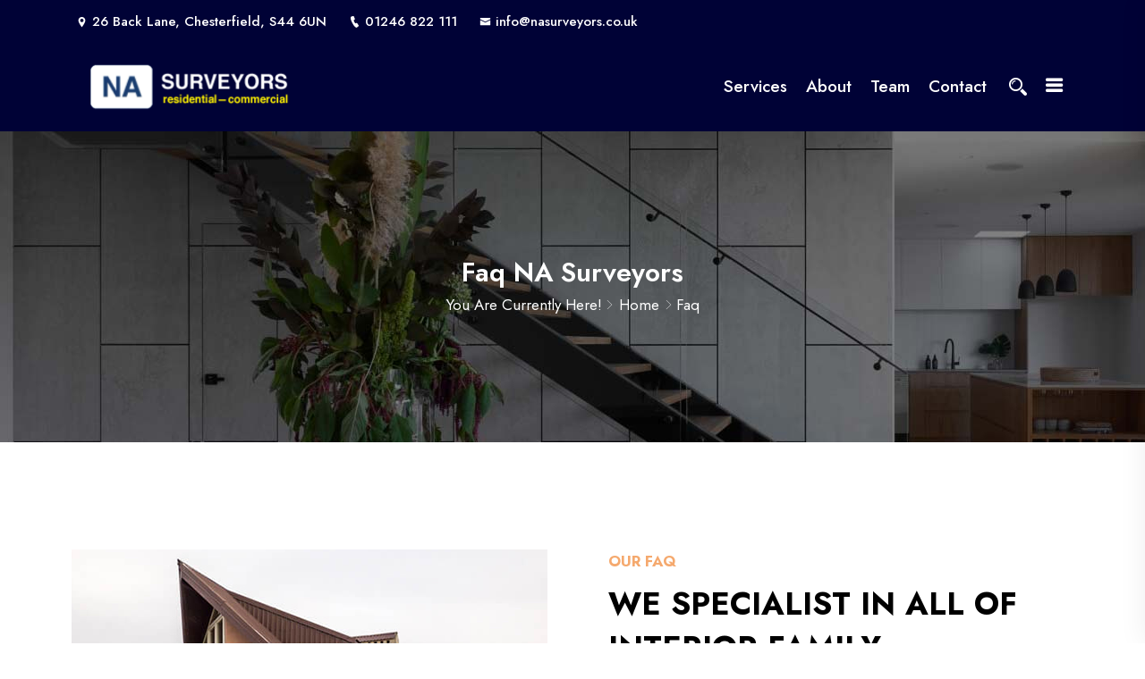

--- FILE ---
content_type: text/css
request_url: https://nasurveyors.co.uk/wp-content/themes/poket/assets/css/main_style.css?ver=8b02401b53563036bbbb45b00c1276f7
body_size: 14052
content:
/* theme unit test css */
html, body{
	overflow-x:hidden;
}
 body {
     margin: 0;
     direction: ltr;
     unicode-bidi: embed;
}
 .theme_cr_logo {
     text-align: left;
}
 .play-overlay a::before {
     left: 0;
}
 .all_cal_color .text-right p {
     margin-left: auto;
}
 img {
    max-width: 100%;
    height: auto;
}
/* box layout */

.box.wrapper {
    max-width: 1200px;
    margin: auto;
    box-shadow: 0px 0px 5px #ddd;
}
/* end box layout */

.fix {
    overflow: hidden;
}
.clear_both {
    clear: both;
}
body {	
    font-family: 'Jost', sans-serif;
    font-weight: 400;
    font-style: normal;
    font-size: 17px;
    line-height: 1.6;	
	
}
p {
	font-style: normal;
}

h1 {
    font-size: 28px;
}
h2 {
    font-size: 24px;
}
h3 {
    font-size: 22px;
}
h4 {
    font-size: 20px;
}
h5 {
    font-size: 18px;
}
 h6 {
    font-size: 17px;
}

h1, h1 a, h2, h2 a, h3, h3 a, h4, h4 a, h5, h5 a, h6, h6 a {
   	font-family: 'Jost', sans-serif;
    font-style: normal;
    line-height: 1.2;
    font-weight:600;
    -webkit-transition:.5s;
    transition: .5s;
    font-size: 25px;
    transition: .5s;
	margin-bottom:5px;
}

.poket_menu ul .sub-menu li a,
.poket_menu > ul > li > a{
    font-family: 'Jost', sans-serif;	
}

a{
    -webkit-transition:.5s;
    transition: .5s;
	text-decoration:none;
}
.btn-primary:focus,
select:focus,
textarea:focus,
input:focus{
    box-shadow: none !important;
}
textarea,
input{
	outline:none;
}

a:focus,
.btn:focus {
    text-decoration: none;
    outline: none;
}
a:hover {
    text-decoration: none;
}
.uppercase {
    text-transform: uppercase;
}
.capitalize {
    text-transform: capitalize;
}

ul {
/*     margin: 0;
    padding: 0; */
}
li {

}
input:focus,
button:focus{
	border-color:transparent;
	outline-color:transparent;
}
textarea:focus{
	border-color:transparent;
	outline-color:transparent;	
}
hr {
    margin: 60px 0;
    padding: 0px;
    border-top: 0px;
}
hr.mp-0 {
    margin: 0;
}
hr.mtb-40 {
    margin: 40px 0;
    border-top: 0px;
}
label {
    
    cursor: pointer;
    /* font-size: 14px; */
    font-weight: 400;
}

a,i, cite, em, var, address, dfn,ol,li,ul{

}
.slick-slide img {
    display: inline-block !important;
}


*::-moz-selection {
    text-shadow: none;
}
::-moz-selection {
    text-shadow: none;
}
::selection {
    text-shadow: none;
}
::-moz-placeholder {
    font-size: 16px;
}
::-webkit-input-placeholder {
    font-size: 16px;
}
:-ms-input-placeholder {
    font-size: 16px;
}
::placeholder {
    font-size: 16px;
}
.template-home-wrapper ul{list-style:none;}
/* blog left right widget */

/* === style_w8 widget blog left right ==== */

.blog-left-side {} 
.blog-left-side > div {
	margin-bottom: 30px;
    padding: 35px 30px 35px;
    border-radius: 8px;
	box-shadow: 0 0 30px rgb(0 0 0 / 7%);
}
.blog-left-side > div:last-child {
    margin-bottom: 0px;
}
.blog-left-side {} .blog-left-side .content {
    padding: 0;
}
.blog-left-side .push-bottom-large {
    margin-bottom: 0;
}
.blog-left-side > div:last-child {
    margin-bottom: 0px;
}
.blog-left-side > aside:last-child {
    margin-bottom: 0px !important;
}
.blog-left-side .sub-menu li a:hover,
.blog-left-side .nav .children li a:hover {
    background: transparent;
}
.defaultsearch {
    position: relative;
}
.defaultsearch input {
  border: 0 none;
  height: 54px;
  position: relative;
  width: 100%;
}
.defaultsearch button {
    border: 0 none;
    font-size: 18px;
    padding: 13px 20px;
    position: absolute;
    right: 0;
    top: 50%;
    cursor: pointer;
    -webkit-transform: translateY(-50%);
            transform: translateY(-50%);
    outline: none;
}
.defaultsearch button i {}
.defaultsearch input[type="text"] {
  padding-left: 15px;
}
/* widget list */
.tagcloud a{}
.widget {}
.blog-left-side .widget h2 {
  line-height: 17px;
  margin-bottom: 20px;
  padding-bottom: 12px; 
  position: relative; 
}
.blog-left-side .widget h2:after,
.blog-left-side .widget h2:before{
	content: '';
    position: absolute;
    top: 50%;
    -webkit-transform: translateY(-50%);
            transform: translateY(-50%);
    border-radius: 50%;
    -webkit-animation-duration: 3s;
            animation-duration: 3s;
    -webkit-animation-timing-function: linear;
            animation-timing-function: linear;
    -webkit-animation-iteration-count: infinite;
            animation-iteration-count: infinite;
	margin-top: 17px;
}

.blog-left-side h2.widget-title:before {
    width: 26%;
}

.blog-left-side .widget h2{}
.footer-middle .widget h5 {}
.blog-left-side .widget ul {
    list-style: none;
    margin: 0;
    padding: 0;
}
.blog-left-side .widget a{
	color:#454545;
}
.blog-left-side .widget ul li {
  margin: 0 0 5px;
  padding-left: 20px;
  position: relative;
}
.blog-left-side .widget ul li span{
    font-weight: 300;
}

.blog-left-side .widget ul li:last-child {
	padding-bottom: 0px;
    margin-bottom: 0;
}
.blog-left-side > .widget > ul > li {
  margin: 0 0 10px;
  padding-bottom: 10px;
}

.blog-left-side .widget ul li:before { 
  content: "\eaa0";
  font-family: IcoFont !important;
  font-size: 18px;
  left: 0;
  position: absolute;


}
/* widget select */
.blog-left-side .widget select {
    width: 100%;
    height: 50px;
}
.widget .screen-reader-text {
    display: none;
}
.textwidget select{
	width:100%;
}

/* table css */

#wp-calendar {
    width: 100%;
}
/* tags */

.tagcloud a {   
    display: inline-block;
    font-size: 14px !important;
    margin: 0 8px 10px 0;
    padding: 7px 15px;
    text-align: center;
    font-weight: 400;
    text-transform: capitalize;
}


#wp-calendar caption {
  font-size: 14px;
  font-weight: normal;
  margin-bottom: 10px;
  text-align: left;
  text-transform: uppercase;
}
#wp-calendar {
  font-size: 13px;
}
#wp-calendar {
    margin-bottom: 20px;
    overflow: auto;
    vertical-align: top;
    width: 100%;
    margin: 0;
}
table#wp-calendar td { 
   padding: 5px 10px;
  text-align: center;
  vertical-align: top;
  font-size: 14px;
}
#wp-calendar th, #wp-calendar td {
  padding: 8px;
}
table#wp-calendar th {
  font-size: 13px;
  font-weight: 700;
  padding: 5px 10px;
  text-align: center;
  text-transform: uppercase;
  vertical-align: middle;
}

.witr_blog_both .calendar_wrap {
    overflow: scroll;
}
.textwidget img {
    margin-bottom: 15px;
}
.textwidget p{
	margin-bottom:8px;
	margin-bottom: 0.5rem;
}



/* === style_w7 unittest ==== */


/* THEME UNIT TEST CSS */



.blockquote p{
	font-size:16px;
}



table {
    border-collapse: collapse;
    border-spacing: 0;
    font-size: 18px;
    line-height: 2;
    margin: 0 0 20px;
    width: 100%;
}
th {
    font-weight: bold;
    text-transform: uppercase;
}
td {
    padding: 6px 10px 6px 0;
}
caption, th, td {
    font-weight: normal;
    text-align: left;
}
.wp-block-quote.is-large, .wp-block-quote.is-style-large {
    padding: 1em 1em;
}
blockquote {
    padding: 25px 32px 25px;
    margin: 0 0 30px;
    font-size: 17px;
    font-weight: 400;
	box-shadow: 0 0 5px 0px rgb(0 0 0 / 7%);
}
blockquote p{
	font-size:20px;
	position: relative;	
}
blockquote blockquote {
	margin-right: 0;
}
blockquote cite,
blockquote small {
    font-size: 20px;
    
    font-weight: 600;
}
blockquote code{
   font-weight: 400;
}	
blockquote em,
blockquote i {
	font-style: normal;
}

blockquote strong,
blockquote b {
}

small {
	font-size: smaller;
}

sub,
sup {
	font-size: 75%;
	line-height: 0;
	position: relative;
	vertical-align: baseline;
}

sup {
	top: -0.5em;
}

sub {
	bottom: -0.25em;
}

dl {
	margin: 0 20px;
}

dt {
	font-weight: bold;
}

dd {
	margin: 0 0 20px;
}

address {
    font-style: italic;
    margin: 0 0 24px;
}
i, cite, em, var, address, dfn {
    font-style: italic;
	
}
i{
display: inline-block;	
}
em{
 font-style: italic;
font-weight: bold; 
}
pre {
    margin: 20px 0;
    overflow: auto;
    padding: 20px;
    white-space: pre;
    white-space: pre-wrap;
    word-wrap: break-word;
    font-size: 18px;	
}
tt, code, samp {

}
kbd{

}
.bypostauthor{}

/* image aligment */
.entry-content img.alignleft, .entry-content .wp-caption.alignleft {
    margin-left: -60px;
}
figure.wp-caption.alignleft, img.alignleft {
    margin: 5px 20px 5px 0;
}
img.size-full, img.size-large, img.wp-post-image {
/* 	height: 404px; */
    max-width: 100%;
}
.alignleft {
    float: left;
}
.entry-content img, .entry-summary img, .comment-content img, .widget img, .wp-caption {
    max-width: 100%;
}
/**
 * 8.0 Alignments
 */

.alignleft {
	display: inline;
	float: left;
}

.alignright {
	display: inline;
	float: right;
}

.aligncenter {
	display: block;
	margin-right: auto;
	margin-left: auto;
}

blockquote.alignleft,
.wp-caption.alignleft,
img.alignleft {
	margin: 0.4em 1.6em 1.6em 0;
}

blockquote.alignright,
.wp-caption.alignright,
img.alignright {
	margin: 0.4em 0 1.6em 1.6em;
}

blockquote.aligncenter,
.wp-caption.aligncenter,
img.aligncenter {
	clear: both;
	margin-top: 0.4em;
	margin-bottom: 1.6em;
}

.wp-caption.alignleft,
.wp-caption.alignright,
.wp-caption.aligncenter {
	margin-bottom: 1.2em;
}

/**
 * 14.1 Captions
 */

.wp-caption {
	margin-bottom: 1.6em;
	max-width: 100%;
}

.wp-caption img[class*="wp-image-"] {
	display: block;
	margin: 0;
}

.wp-caption-text {
	
	font-size: 18px;
	line-height: 1.5;
	padding: 0.5em 0;
}


/**
 * 14.2 Galleries
 */

.gallery {

}

.gallery-item {
	display: inline-block;
	padding: 1.79104477%;
	text-align: center;
	vertical-align: top;
	width: 100%;
}

.gallery-columns-2 .gallery-item {
	max-width: 50%;
}

.gallery-columns-3 .gallery-item {
	max-width: 33.33%;
}

.gallery-columns-4 .gallery-item {
	max-width: 25%;
}

.gallery-columns-5 .gallery-item {
	max-width: 20%;
}

.gallery-columns-6 .gallery-item {
	max-width: 16.66%;
}

.gallery-columns-7 .gallery-item {
	max-width: 14.28%;
}

.gallery-columns-8 .gallery-item {
	max-width: 12.5%;
}

.gallery-columns-9 .gallery-item {
	max-width: 11.11%;
}

.gallery-icon img {
	margin: 0 auto;
}
.gallery-caption {
	display: block;
	font-size: 12px;
	font-size:19.2px;
	font-size: 1.2rem;
	line-height: 1.5;
	padding: 0.5em 0;
}

.gallery-columns-6 .gallery-caption,
.gallery-columns-7 .gallery-caption,
.gallery-columns-8 .gallery-caption,
.gallery-columns-9 .gallery-caption {
	display: none;
}
.wp-block-button__link {
 padding: 8px 24px 12px;
} 
.wp-block-cover.has-background-dim.alignleft {
    margin-right: 15px;
}
.wp-block-button.alignright {
    margin-left: 10px;
}
.wp-block-button.alignleft {
    margin-right: 10px;
}
ul.wp-block-gallery.alignleft {
    margin-right: 15px;
}
.wp-block-button {
    margin-bottom: 15px;
}
.wp-block-group__inner-container {
    padding: 14px 15px 1px;
    margin-bottom: 10px;
}


.wp-block-media-text {
    margin-bottom: 15px;
}

ul.blocks-gallery-grid {
    padding: 0;
}
figcaption.blocks-gallery-caption {
    margin-bottom: 25px;
}

.wp-block-gallery.is-cropped.extraclass {
    margin-right: 30px;
}

.wp-block-categories-dropdown select,
.wp-block-archives-dropdown select {
    height: 42px;
	margin-bottom:30px;
}


.post-password-form input[type=submit] {
    border: none;
    padding: 6px 25px;
	text-transform:lowercase;
}
.post-password-form input[type=password] {
	height: 38px;
	padding-left:5px;
}


.site-title {
	font-size: 30px;
	margin: 0;
}
.site-title a {
    font-weight: 600;	
    text-transform: capitalize;
}
.site-description {
	margin: 0;
}
.logo_area.text-center {
    padding: 0px 0 12px;
}

.pdlr0{
	padding-right:0px;
	padding-left:0px;
}
/*=======================
poket mobile menu css
========================*/
.mobile-menu{
 display:none !important;
}
 .mobile_logo_area{
 display:none !important;
}
.mean-container .mean-bar {
    padding: 0;
}
.mean-container .mean-nav {
    float: none;
}
.mean-container .mean-bar {
    float: none;
    overflow: hidden;
}
.mean-container .mean-nav ul li li a {
    opacity: 1;
    -ms-filter:"progid:DXImageTransform.Microsoft.Alpha(Opacity=100)";
}
/* ============== 
poket logo left right menu css 
================= */
.align_item_center,
.logo-right,
.logo-left {
    -webkit-box-align: center;
        -ms-flex-align: center;
                -ms-grid-row-align: center;
            align-items: center;
}
.logo-left .logo {
    text-align: left;
}
.logo-right .logo {
    text-align: right;
}

.logo-right .poket_menu > ul {
    text-align: left;
}
.logo-right .poket_menu > ul > li:first-child a {
    padding-left: 0px;
}
.logo-right .poket_menu > ul > li:last-child a {
    padding-right: auto;
}
/* logo top */

.logo-top .logo {
    text-align: center;
}
.logo-top .poket_menu > ul {
    text-align: center;
}
.logo-top > .poket_menu > ul > li:last-child a {
    padding-right: auto;
}

.logo a {
    font-size: 23px;
    font-weight: 700;
    display: inline-block;
}

/* logo sticky */

.poket-main-menu .logo a.main_sticky_main_l {
    display: block;
}
.poket-main-menu .logo a.main_sticky_l {
    display: none;
}
/* logo sticky box menu */
.hmenu_box_style.hbg2 .logo a.main_sticky_main_l {
    display: none;
}
.hmenu_box_style.hbg2 .logo a.main_sticky_l {
    display: block;
}
/* logo pre */

.poket-main-menu .prefix .logo a.main_sticky_main_l {
    display: none;
}
.poket-main-menu .prefix .logo a.main_sticky_l {
    display: block;
}
/* mobile logo   */

.mobile_menu_logo.text-center {
    padding: 20px 0;
}
/* ============== 
poket menu css 
================= */

.poket_menu ul {
    text-align: right;
    list-style: none;
	margin-top:0;
	margin-bottom:0;
}

.poket_menu > ul > li {
    display: inline-block;
    position: relative;
}
.poket_menu > ul > li > a {
    display: block;
    margin: 35px 35px 35px 0;
    -webkit-transition: .2s;
    transition: .2s;
    position: relative;
    font-size: 19px;
    font-weight: 500;
}

.poket_menu > ul > li > a:before, .poket_menu > ul > li.current > a:before {
  bottom: -7px;
  content: "";
  height: 2px;
  left: 0;
  margin: auto;
  opacity: 0;
  -ms-filter: "progid:DXImageTransform.Microsoft.Alpha(Opacity=0)";
  position: absolute;
  right: 0;
  -webkit-transition: all 0.5s ease 0s;
  transition: all 0.5s ease 0s;
  width: 15%;
  display:none;
} 
.poket_menu ul li:last-child a {
    margin-right: 0px;
}
.poket_menu > ul > li.current > a,
.poket_menu > ul > li:hover > a,
.poket_menu > ul > li:hover > a:before,
.poket_menu > ul > li.current > a:before {
    opacity: 1;
    -ms-filter: "progid:DXImageTransform.Microsoft.Alpha(Opacity=100)";
}
.poket_menu > ul > li.current > a,
.poket_menu > ul > li:hover > a,
.creative_header_menu > ul > li:hover > a {
    background: transparent;
}

/* sub menu style */

.poket_menu ul .sub-menu {
    position: absolute;
    left: 0;
    top: 130%;
    width: 240px;
    text-align: left;
    margin: 0;
    padding: 15px 5px 14px;
    z-index: 9999;
    box-shadow: 0 0 30px rgb(0 0 0 / 9%);
    opacity: 0;
    visibility: hidden;
}

.poket_menu ul li:hover > .sub-menu {
	-webkit-transition:.5s;
	transition: .5s;	
    opacity: 1;	
    -ms-filter:"progid:DXImageTransform.Microsoft.Alpha(Opacity=100)";
    visibility: visible;
    top: 100%;
    z-index: 9;
}
.poket_menu ul .sub-menu li {
    position: relative;
	 -webkit-transition:.5s;
	 transition: .5s;
}
.poket_menu ul .sub-menu li:before {
    opacity: 0;
    -webkit-transition: .1s;
    transition: .1s;
    position: absolute;
    top: 50%;
    content: "//";
    -webkit-transform: translateY(-50%);
    transform: translateY(-50%);

}
.poket_menu ul .sub-menu li:hover:before {
    opacity: 1;
    -ms-filter:"progid:DXImageTransform.Microsoft.Alpha(Opacity=100)";
}
.poket_menu ul .sub-menu li:hover {
    margin-left: 15px;
}
.poket_menu ul .sub-menu li a {
    display: block;
    margin: 0;
    letter-spacing: normal;
    font-size: 18px;
    font-weight: 500;
    -webkit-transition:.5s;
    transition: .5s;
    padding: 7px 17px;
    visibility: inherit !important;
}
/* sub menu 2 */

.poket_menu ul .sub-menu .sub-menu {
    left: 100%;
    top: 130%;
    opacity: 0;
    -ms-filter:"progid:DXImageTransform.Microsoft.Alpha(Opacity=0)";
    visibility: hidden;
}
.poket_menu ul .sub-menu li:hover > .sub-menu {
    opacity: 1;
    -ms-filter:"progid:DXImageTransform.Microsoft.Alpha(Opacity=100)";
    visibility: visible;
    top: 0%;
}
/* sub menu 3 */

.poket_menu ul .sub-menu .sub-menu li {
    position: relative;
}
.poket_menu ul .sub-menu .sub-menu .sub-menu {
    right: 100%;
    left: auto;
    top: 130%;
    opacity: 0;
    -ms-filter: "progid:DXImageTransform.Microsoft.Alpha(Opacity=0)";
    visibility: hidden;
}
.poket_menu ul .sub-menu .sub-menu li:hover > .sub-menu {
    opacity: 1;
    -ms-filter: "progid:DXImageTransform.Microsoft.Alpha(Opacity=100)";
    visibility: visible;
    top: 0%;
}
/* sub menu 4 */

.poket_menu ul .sub-menu .sub-menu .sub-menu li {
    position: relative;
}
.poket_menu ul .sub-menu .sub-menu .sub-menu .sub-menu {} .poket_menu ul .sub-menu .sub-menu .sub-menu li:hover > .sub-menu {
    opacity: 1;
    -ms-filter: "progid:DXImageTransform.Microsoft.Alpha(Opacity=100)";
    visibility: visible;
    top: 0%;
}

/* has menu icon */
.poket-main-menu .menu-item-has-children > a:after {
    margin-left: 5px;
    content: "\eac8";
    font-family: IcoFont !important;
    opacity: 1;
    -ms-filter: "progid:DXImageTransform.Microsoft.Alpha(Opacity=100)";
    font-size: 13px;
    -ms-filter: "progid:DXImageTransform.Microsoft.Alpha(Opacity=50)";
    font-weight: 600;
    width: 13px;
    height: 13px;    
}

/* transparent 2 */

.trp_nav_area {
    position: fixed;
    left: 0;
    right: 0;
    top: 0;
    z-index: 9999;
    background-color: transparent;
    
    -webkit-transition:.5s;
    
    transition: .5s;
}

/* stycky nav js */
.transprent-menu.menu4 {
    position: relative;
}
.transprent-menu .poket_nav_area {
    left: 0;
    right: 0;
    top: 0;
    z-index: 9999;
    background-color: transparent;
    padding: 0;
    
    -webkit-transition:.5s;
    
    transition: .5s;
    position: absolute;
}
.poket_nav_area.postfix {
    -webkit-transition:.3s;
    transition: .3s;
}
.poket_nav_area.prefix {
    box-shadow: 0 0 30px 0 rgb(0 0 0 / 10%);
}
.main_menu_div {
    position: relative;
}

/* witr_h_h18 menu css */
.witr_shop_sc .poket_menu ul {
     text-align: left; 
}
.search_popup_button,
.tx_mmenu_together{
    -webkit-box-align: center;
        -ms-flex-align: center;
            align-items: center;
	display: -webkit-box;
	display: -ms-flexbox;
	display: flex;
    -webkit-box-pack: end;
        -ms-flex-pack: end;
            justify-content: flex-end;	
}
.tx_mmenu_together .donate-btn-header {
    padding: 0;
}
.witr_shop_sc .donate-btn-header ,
.witr_shop_sc .em_top_cart.hshop {
    padding: 0;
}
.witr_shop_sc .em-quearys-menu i{
	border-radius:3px;
	margin-right: 20px;	
	margin-top: 7px;	
}
.witr_shop_sc a.cart-contents {
    border-radius: 3px;
	padding: 8px;
    margin-top: 3px;
    display: block;	
}
.witr_shop_sc a.dtbtn {
    margin-left: 20px;
}
.witr_shop_sc .em-header-quearys {
    text-align: center;
}

/* witr_h_h21 menu css */
.sb_popup .tx_mmenu_together {
    -webkit-box-pack: justify;
        -ms-flex-pack: justify;
            justify-content: space-between;
}
/* witr_h_h22 menu css */
.number_align {
	-webkit-box-pack: justify;
	    -ms-flex-pack: justify;
	        justify-content: space-between;
    display: -webkit-box;
    display: -ms-flexbox;
    display: flex;
    -webkit-box-align: center;
        -ms-flex-align: center;
            align-items: center;
}
.menu_search{
    display: -webkit-box;
    display: -ms-flexbox;
    display: flex;
    -webkit-box-align: center;
        -ms-flex-align: center;
            align-items: center;
}
.main_menu_address_a {
    display: -webkit-box;
    display: -ms-flexbox;
    display: flex;
    -webkit-box-align: center;
        -ms-flex-align: center;
            align-items: center;
	position: relative;	
}
.main_menu_address_a:before {
    content: "";
    position: absolute;
    width: 1px;
    height: 107px;
    left: 0;
}

.main_menu_header_icon {
	margin-left: 25px;
    margin-right: 10px;
}
.main_menu_header_icon i{
    font-size: 30px;
}
.main_menu_header_address_text h3,
.main_menu_header_address_text h4 a{
	margin:0;
    font-weight: 600;	
}
.main_menu_header_address_text h3{
    font-size: 18px;	
}
.main_menu_header_address_text h4 a{
    font-size: 18px;	
}
.main_menu_header_address_text h4{
    margin-bottom: 0;	
}

/* headroom css */
.headroom--pinned {
    -webkit-transform: translateY(0);
            transform: translateY(0);
}
.headroom--unpinned {
    -webkit-transform: translateY(-100%);
            transform: translateY(-100%);
}
.header--fixed {
    position: fixed;
    z-index: 10;
    right: 0;
    left: 0;
    top: 0;
    -webkit-transition: -webkit-transform .25s ease-in-out;
    transition: -webkit-transform .25s ease-in-out;
    transition: transform .25s ease-in-out;
    transition: transform .25s ease-in-out, -webkit-transform .25s ease-in-out;
    will-change: transform;
}
.menu-height-space {
    height: 100px;
}


/* menu new css  */
.hmenu_box_style{
	margin-top:80px;
	border-radius:5px;
}

.hmenu_box_style.hbg2{
	margin-top:0px;
	padding:0px;
}
.hmenu_box_style .poket_menu > ul > li > a {
    margin: 32px 10px;
}
.logo-right .poket_menu{
    -webkit-box-pack: start;
        -ms-flex-pack: start;
            justify-content: flex-start;
}
.logo-top .poket_menu{
	    -webkit-box-pack: center;
	        -ms-flex-pack: center;
	            justify-content: center;
}

.ossos  .em-quearys-top.msin-menu-search {
   float: right;
}



/* Popup menu Css */
.menu_popup_option {
    margin-left: 20px;
    margin-right: 5px;
}
.right_sideber_menu_inner {
    position: fixed;
    right: 0;
    width: 400px;
    top: 0;
    height: 100%;
    z-index: 999;	
	 overflow: auto;
	padding: 80px 40px 0px;
    display: block;
    -webkit-transition:0.5s all;
    transition: 0.5s all;
    box-shadow: 0 0 30px rgb(0 0 0 / 7%); 
   -webkit-transform: translateX(100%); 
           transform: translateX(100%);
}
.tx-s-open {
    -webkit-transform: translateX(0);
            transform: translateX(0);
}
.right_sideber_menu i {
	font-size: 22px;
	cursor: pointer;
}
.prefix .right_close_class .right_sideber_menu i,
.right_close_class .right_sideber_menu i {
	font-size: 22px;
    font-weight: 700;	
}
.right_side_icon.right_close_class {
    position: absolute;
    right: 30px;
    top: 50px;
}
.right_sideber_content .blog-left-side > div {
    padding: 0;
    box-shadow: none;
}

.witr_search_wh .em-header-quearys .em-quearys-menu i {
    background: 0%;
    height: auto !important;
    width: auto !important;
    line-height: inherit !important;
    font-size: 20px;
}
 
.witr_h_h12 .poket_menu,
.witr_h_h13 .poket_menu{
    display: -webkit-box;
    display: -ms-flexbox;
    display: flex;
    -webkit-box-pack: pace-between;
    -ms-flex-pack: pace-between;
	justify-content: space-between;
}
 
 .witr_h_h13 .col-md-12{
    padding-right: 0;	
}
 .witr_h_h2 .poket_menu, .witr_h_h3 .poket_menu, .witr_h_h4 .poket_menu, .witr_h_h5 .poket_menu, .witr_h_h6 .poket_menu, .witr_h_h7 .poket_menu, .witr_h_h8 .poket_menu, .witr_h_h9 .poket_menu, .witr_h_h10 .poket_menu, .witr_h_h11 .poket_menu, .witr_h_h14 .poket_menu, .witr_h_h17 .poket_menu {
    display: -webkit-box;
    display: -ms-flexbox;
    display: flex;
    -webkit-box-pack: end;
    -ms-flex-pack: end;
    justify-content: flex-end;
	-webkit-box-align: center;
	    -ms-flex-align: center;
	        align-items: center;	
}



.tx_relative_m,.tx_top2_relative{
	position:relative;
}
 
.tx_menu_together,
.tx_bs_together {
    display: -webkit-box;
    display: -ms-flexbox;
    display: flex;
    -webkit-box-pack: end;
        -ms-flex-pack: end;
            justify-content: flex-end;
	-webkit-box-align: center;
	    -ms-flex-align: center;
	        align-items: center;	
}
.footer-social-icon.htop-menu-s {
    display: inline-block;
    margin-left: 15px;
}
.elementor-widget-witr_section_Shape.elementor-widget:not(:last-child) {
    margin-bottom: 0px;
}
.mainmenu_width_tx.container {
    padding: 0;
}
.wrapper{
	position:relative;
}
.all_header_abs {
    position: absolute;
    left: 0;
    right: 0;
    top: 0;
    z-index: 999;
}
.ps_absulate{
    position: absolute !important;
   top: -154px;
    right: 0;
    left: 0;
    /* bottom: 0; */
    z-index: 999;
}

.psc_absolute{
    position: absolute !important;
   top: -340px;
    right: 0;
    left: 0;
    /* bottom: 0; */
    z-index: 999;
}

/* menu button */

.donate-btn-header {
    display: inline-block;
}
a.dtbtn {
    border: none;
    display: block;
    font-size: 17px;
    margin-left: 20px;
    font-weight: 500;
    border-radius: 30px;
    padding: 13px 25px;   
}

/* user login */
.logged-in .trp_nav_area {
 top: 32px;
}
 .logged-in .transprent-menu .poket_nav_area.prefix {
 top: 32px;
}
 .logged-in .trp_nav_area.hbg2 {
 top: 32px;
}
.elementor-editor-active.logged-in .trp_nav_area {
 top: 0px;
}
 .elementor-editor-active.logged-in .transprent-menu .poket_nav_area.prefix {
 top: 0px;
}
 .elementor-editor-active.logged-in .trp_nav_area.hbg2 {
 top: 0px;
}


/*========================
 theme top search css
=========================*/

/* top search menu */
/* top quearys */
.em-top-quearys-area {
    position: relative; 
}
.em-header-quearys {
    list-style: none;
}
.em-quearys-menu i {	
    border-radius: 50px;
    display: inline-block;
    height: 26px;
    text-align: center;
    width: 26px;
    line-height: 26px;
    font-size: 17px;
}
.topsr .em-quearys-menu {
    text-align: center;
}
.em-quearys-inner {} 
.em-quearys-form {
    width: 100%;
    max-width: 895px;
    margin: auto;
    padding: 30px 0;
}
.top-form-control {
    position: relative;
}
.top-form-control input {
    background: transparent;
    font-size: 50px;
	font-weight:500;
    height: 100px;
    padding: 0 40px 0 15px;
    width: 100%;
    border: none;  
    -webkit-transition:.5s;  
    transition: .5s;
}
.top-form-control input::-webkit-input-placeholder {
    font-size: 50px;
}
.top-form-control input::-moz-placeholder {
    font-size: 14px;
}
.top-form-control input:-ms-input-placeholder {
    font-size: 14px;
}
.top-form-control button.top-quearys-style {
    position: absolute;
    right: 6px;
    top: 50%;
    background: transparent;
    font-size: 45px;
    border: none;   
    -webkit-transform: translateY(-50%);   
            transform: translateY(-50%);
}
.em-s-hidden {
    display: none !important;
}
.em-quearys-inner {
    visibility: hidden;
    opacity: 0;
    -ms-filter: "progid:DXImageTransform.Microsoft.Alpha(Opacity=0)";
    display: -webkit-box;
    display: -ms-flexbox;
    display: flex;
    -webkit-box-align: center;
        -ms-flex-align: center;
            align-items: center;
    position: fixed;
    top: 0;
    left: -150%;
    width: 100%;
    height: 100%;
    z-index: 10000;
    -webkit-transition: all 0s 0s cubic-bezier(0.32, 0, 0, 1), background .3s 0s cubic-bezier(0.32, 0, 0, 1), -webkit-transform .3s .15s cubic-bezier(0.32, 0, 0, 1);
    transition: all 0s 0s cubic-bezier(0.32, 0, 0, 1), background .3s 0s cubic-bezier(0.32, 0, 0, 1), -webkit-transform .3s .15s cubic-bezier(0.32, 0, 0, 1);
    transition: all 0s 0s cubic-bezier(0.32, 0, 0, 1), transform .3s .15s cubic-bezier(0.32, 0, 0, 1), background .3s 0s cubic-bezier(0.32, 0, 0, 1);
    transition: all 0s 0s cubic-bezier(0.32, 0, 0, 1), transform .3s .15s cubic-bezier(0.32, 0, 0, 1), background .3s 0s cubic-bezier(0.32, 0, 0, 1), -webkit-transform .3s .15s cubic-bezier(0.32, 0, 0, 1);
    -webkit-transform: scale(1.1);
            transform: scale(1.1);	
	
	
    visibility: hidden;
    opacity: 0;
    -ms-filter: "progid:DXImageTransform.Microsoft.Alpha(Opacity=0)";
    left: -150%;
    background: rgba(0, 0, 0, 0);
   
	
	
}
.em-quearys-inner{}

.em-s-open{
    visibility: visible;
    opacity: 1;
    -ms-filter: "progid:DXImageTransform.Microsoft.Alpha(Opacity=100)";
    left: 0;
    -webkit-transform: scale(1);
            transform: scale(1);	
	
}
.poket_menu.main-search-menu > .em-header-quearys,
.em-quearys-top.msin-menu-search{
    display: inline-block;
}
.em-quearys-top.msin-menu-search .em-quearys-menu i {
    height: 36px;
    width: 36px;
    line-height: 36px;
    margin-left: 25px;
	cursor: pointer;
}
.poket_menu div.em-header-quearys {
	text-align: center;
}


/*========================
 theme breadcumb css
=========================*/

.breadcumb-blog-area {
    padding: 60px 0 65px;
    background-position: center top;
    background-repeat: no-repeat;
    background-size: cover;
	  position: relative;
}
.breadcumb-inner h2 {
    font-size: 36px;
}
.breadcumb-area {
    padding:140px 0px;
    background-position: center top;
    background-repeat: no-repeat;
	    position: relative;	
    z-index: 1;
}
.breadcumb-area.breadcumb_st2 {
    padding: 20px 20px;
}

.breadcumb-area:before,
.breadcumb-blog-area:before{
    position: absolute;
    left: 0;
    top: 0;
    right: 0;
    bottom: 0;
    content: "";	
    z-index: -1;
}
.breadcumb-inner {

}
.breadcumb-inner ul{
    margin-bottom:0px;padding:0px;
}
 .breadcumb-inner li {
    display: inline-block;
    margin: 0 2px;
	
}
.brpt h2 {
}
.brpt.brptsize h2 {
    font-size: 30px;
}
.lcase {
    text-transform: lowercase;
}
.ucase {
    text-transform: uppercase;
}
.ccase {
    text-transform: capitalize;
}


.breadcumb_st2 .brpt {
    float: left;
}
.breadcumb_st2 .breadcumb-inner {
    float: right;
}
.alignlrt {
    -webkit-box-align: center;
        -ms-flex-align: center;
            align-items: center;
    display: -webkit-box;
    display: -ms-flexbox;
    display: flex;
    -webkit-box-pack: justify;
        -ms-flex-pack: justify;
            justify-content: space-between;
}


.witr_breadcumb_shop ul li:last-child{

}
.breadcumb-area.breadcumb_st2.msope_bgarea{}
/* page template css */
.poket-page-template ul,
.page-left-template ul,
.page-right-template  ul,
.poket-blog-single ul{
/*     padding-left: 40px; */
}



/*========================
 theme blog css
=========================*/


.poket-blog-area {
    padding: 90px 0 100px;	
}
.poket-blog-index.blog-area.poket-blog-area,
.poket-blog-area.poket-blog-archive {
	padding: 100px 0 100px;
}
.poket-single-blog {
    box-shadow: 0px 0px 10px 0px rgba(148,146,245,0.2);
    margin-bottom: 30px;
    overflow: hidden;
    text-align: left;
    -webkit-transition: all 0.3s ease-in-out 0s;
    transition: all 0.3s ease-in-out 0s;
}
.em-blog-content-area {
    padding: 20px 15px 0px;
	    overflow: hidden;
}
.blog-content {
    word-break: break-all;
}
.blog-page-title a {
	word-break: break-all;
}


/* BLOG THUMB CSS */

.poket-blog-thumb {
    overflow: hidden;
}
.poket-blog-thumb a {
    display: block;
	 position: relative;
}
.poket-blog-thumb a:before {
    content: "";
    left: 0px;
    top: 0px;
    right: 0px;
    bottom: 0px;
    width: 100%;
    height: 100%;
    position: absolute;
    opacity: 0;
    -ms-filter: "progid:DXImageTransform.Microsoft.Alpha(Opacity=0)";
    z-index: 999;   
    -webkit-transition:.5s;   
    transition: .5s;
}
.poket-blog-thumb img {
    -webkit-transition:.5s;
    transition: .5s;
    display: block;
}

.poket-single-blog:hover .poket-blog-thumb a:before {
    opacity: 1;
    -ms-filter: "progid:DXImageTransform.Microsoft.Alpha(Opacity=100)";
}
.poket-single-blog:hover .poket-blog-thumb img {
    -webkit-transform: scale(1.1);
    transform: scale(1.1);
}
/* BLOG POST META LEFT CSS */
.poket-blog-meta-left {
    padding: 0 0 9px;
}
.poket-blog-meta-left a,
.poket-blog-meta-left span {
    font-size: 16px;
    margin-right: 5px;
    -webkit-transition: all 0.3s ease 0s;
    transition: all 0.3s ease 0s;
}
.poket-blog-meta-left i {
    font-size: 13px;
    margin-right: 5px;
}
/* BLOG POST META RIGHT CSS */
.poket-blog-meta-right {
    float: right;
    padding: 0px 0;
}
.poket-blog-meta-right a,
.poket-blog-meta-right span {
    font-size: 12px;
    margin-left: 5px;
}
.poket-blog-meta-right i {
    margin-right: 5px;
}
/* blog button  */
.readmore a {
    display: inline-block;
    padding: 7px 25px;
	margin-bottom:20px;
    -webkit-transition:all 0.5s ease 0s;
    transition: all 0.5s ease 0s;
}

/*========================
poket BLOG DETAILS AREA CSS
=========================*/

.poket-single-blog-details {
    margin-bottom: 40px;
}
.em-theme-main-page .poket-single-blog-details {
	padding: 30px 30px 10px;	
}

.poket-single-blog-details-inner {
    padding: 38px 45px 15px;
    box-shadow: 0 3px 19px rgb(0 0 0 / 8%);
    border-radius: 0 0 10px 10px;	
}
 .poket-single-blog--thumb {}
 .poket-single-blog--thumb a {}
 .poket-single-blog--thumb img {
    width: 100%;	 
 }
 .poket-single-blog--thumb {
}
.poket-single-blog-title h2 {
    padding: 0;
    margin-top: 0;
    margin-bottom: 8px;
}
.poket-single-blog-details .poket-blog-meta {
    padding: 0px;
    margin: 0px;
}
.poket-single-blog-details .poket-blog-meta-right,
.poket-single-blog-details .poket-blog-meta-left {
    padding: 0px 0 10px 0;
}
.poket-blog-social {
    margin-bottom: 25px;
    margin-top: 25px;
}
.poket-single-icon-inner {
    text-align: center;
}
.poket-single-icon-inner a {	
    display: inline-block;
    font-size: 15px;
    height: 40px;
    line-height: 41px;
    margin: 0 9px 0 0;
    text-align: center;
    width: 40px;
    border-radius: 5px;		
}
.poket-single-icon-inner a i {} 
.single-blog-content ul {
    padding-bottom: 10px;
}
.single-blog-content {
    overflow: hidden;
}
.single-blog-content h2{
 margin-bottom: 10px;   
}
/*========================
 theme pagination css
=========================*/

.paginations {
    text-align: center;
    margin-top: 20px;
}
.paginations a,
.page-numbers span.current {
    display: inline-block;
    font-weight: 500;
    margin: auto 5px;
}
.page-numbers li {
    display: inline-block;
}


/* tutor pagination */
.tutor-pagination,
.tutor-pagination-wrap {
    display: -webkit-box;
    display: -ms-flexbox;
    display: flex;
    -webkit-box-pack: center;
        -ms-flex-pack: center;
            justify-content: center;
}
a.page-numbers,
.page-numbers,
.tutor-pagination-wrap a,
.tutor-pagination-wrap span.page-numbers.current {
    border-radius: 5px;
    margin-right: 10px;
    padding: 15px 24px;
	font-size: 19px;
    line-height: 1;
	-webkit-transition:.5s;
	transition:.5s;	
}
ul.page-numbers a.page-numbers {
    box-shadow: 0 10px 40px 0 rgba(50,65,141,.12);
}
a.page-numbers{
    box-shadow: 0 10px 40px 0 rgba(50,65,141,.12);	
}
.paginations .page-numbers,
.poket-blog-area .page-numbers,
.witr_shop_area .page-numbers{  
	background: 0% 0;   
}

/*========================
theme comment css
=========================*/
/* POST REPLY CSS */

.post_comment {
    margin: 20px 0;
    padding: 0 15px;
}
.comment_inner {} .commment_title {} 
.commment_title h3 {
    margin-bottom: 40px;
    position: relative;
}
.commment_title h3:before {
    position: absolute;
    content: "";
    left: 0;
    bottom: -9px;
    width: 40px;
    height: 2px;
}
.commment_title p {} .post_replay {}
 .post_replay_inner {
    display: -webkit-box;
    display: -ms-flexbox;
    display: flex;
    margin-bottom: 12px;
word-break: break-all;	
}
.mgl-30 {
    margin-left: 30px;
}
.post_reply_thumb {} .post_reply_thumb img {
    border-radius: 50%;
}
.post_replay {
    margin-top: 25px;
}
.post_reply {
    padding-left: 15px;
    width: 100%;
}
.post_reply div.st {
    font-size: 18px;
    font-weight: 400;
}
.post_reply div.st a {
    
}
.reply_date {
    overflow: hidden;
    margin-bottom: 5px;
}
.reply_date span.span_left {
    float: left;
    font-size: 13px;
}
.reply_date span.span_right {
    float: right;
    font-size: 12px;
    font-weight: 400;
}
.post_reply p {} .comments-area .children {
    margin-left: 30px;
}
.post_comment .post_comment {
    margin-left: 15px;
}
/* COMMENT FORM CSS */
.comments,
.comment-respond {
    box-shadow: 0 0 5px rgb(0 0 0 / 10%);	
    margin-bottom: 30px;
    padding: 38px 30px 45px !important;
}
.comments{
    padding: 38px 30px 25px;
}
.comment_field  input.form-control {
    height: 42px;

}
.comment_field .textarea-field textarea {
    height: 150px;
    margin-top: 15px;
    margin-bottom: 15px;
}
.comment_poket_btn {	
    border: 0;
    display: inline-block;
    text-align: center;
	padding: 16px 30px;
    margin-top: 15px;
    border-radius: 5px;
    -webkit-transition:.5s;
    transition: .5s;	
	cursor: pointer;
}
.em-theme-main-page .commment_title h3 {
    margin-top: 0px;
}
.em-theme-main-page .empgc {
    margin-top: 40px;
}
.em-theme-main-page .empgc.commment_title h3 {
    margin-bottom: 35px;
}
.em-single-page-comment .commment_title.empgc > h3 {
    margin-bottom: 35px;
}
.logged-in-as {
    margin-bottom: 0;
    margin-top: 30px;
}
a.comment-edit-link {
    margin-bottom: 12px;
    display: inline-block;
}
.em-theme-main-page .comments-area {
    margin-top: 40px;
    clear: both;
}
p.comment-form-cookies-consent {
}
/*========================
 theme 404 css
=========================*/
.not-found-area {
    background-position: center top;
    background-repeat: repeat;
    background-size: cover;
    padding: 0 0 16px;
}
.not-found {
    display: table;
    width: 100%;
    height: 500px;
    text-align: center;
    padding-bottom: 40px;
}
.not-found-inner {
    display: table-cell;
    vertical-align: middle;
}
.not-found-inner {
    font-size: 30px;
}
.not-found-inner h2 {
    display: inline-block;
    font-size: 160px;
    font-weight: 700;
    line-height: 1.2;
    padding: 15px 0;
}
.not-found-inner p {
    font-size: 30px;
}
.not-found-inner a {
    font-size: 24px;
    margin-top: 40px;
    display: inline-block;
    text-decoration: underline;
}
/*========================
 theme search css
=========================*/

.search-error .search input {
    padding: 20px 0;
}
.search-error .search input[type="text"] {
    padding-left: 10px;
}
.search-error .search button {
    top: 48%;
    
    -webkit-transform: translateY(-50%);
    
            transform: translateY(-50%);
}
.search-error > p {
    font-size: 14px;
    margin: 14px 0 19px;
}
.search-error > h3 {
    display: block;
    font-size: 30px;
    
}
.search-error .search input {
    height: 54px;
}









/*========================
poket unit test footer

=========================*/

.footer-middle .widget.widget_archive .widget-title {
    margin-bottom: 34px !important;
    margin-top: 28px !important;
}
.footer-middle .widget.widget_search .widget-title {
    margin-top: 25px !important;
}
.footer-middle .widget.widget_tag_cloud .widget-title {
    margin-bottom: 20px !important;
}
.footer-middle .widget.widget_nav_menu .widget-title {
    margin-bottom: 25px !important;
}
.footer-middle .widget.widget_text p img {
    margin-top: 10px !important;
    margin-bottom: 6px !important;
}


.blog-left-side .widget.widget_text p img {
    margin-top: 10px !important;
    margin-bottom: 6px !important;
}

.footer-middle .widget.widget_text p img {
    margin-top: 10px !important;
    margin-bottom: 6px !important;
}

.blog-left-side .widget h2 {
    margin-top: 0;
}

.footer-middle #archives-dropdown--1 {
    height: 34px;
    width: 100%;
}
.widget.widget_categories select{
    width: 100%;
    height: 34px;
}
.widget .screen-reader-text {
    display: none;
}		
.textwidget select {
    width: 100%;
}	
.footer-middle .widget ul li span {
    display: block;
}
.page-list-single {
    clear: both;
}
/*========================
poket FOOTER TOP AREA CSS
=========================*/

.top-address-area {
    padding: 90px 0px 85px;
    text-align: center;
}
.top_address_logo {
    margin-bottom: 30px;
}
.address_content {
    padding-top: 38px;
}
.top_address_content a i,
.top_address_content span i {
    font-size: 14px;
    margin-right: 11px;
}
.footer-top-address h2 {
    text-transform: uppercase;
    margin-bottom: 30px;
    letter-spacing: 10px;
    font-weight: 700;
    font-size: 26px;
}
.footer-top-address h2 span {
    font-weight: 700;
}
.widget_media_image{
    margin-top: 30px;	
    margin-bottom: 27px;	
}
/*========================
poket FOOTER TOP AREA CSS
=========================*/

.footer-top {
    padding: 100px 0;
}
.footer-top-inner h2 {
    font-size: 35px;
    height: 60px;
    padding: 0 15px;
    text-transform: uppercase;
}
.footer-top-inner h2 span {
    font-weight: 600;
}
.footer-top-inner p {
    margin-bottom: 26px;
    margin-left: auto;
    margin-right: auto;
    width: 62%;
}
.footer-social-icon {
    padding: 10px 0 20px;
    text-align: center;
}
.footer-social-icon a i {
    border-radius: 50px;
    display: inline-block;
    font-size: 18px;
    height: 45px;
    line-height: 45px;
    margin: 0 7px;
    text-align: center;
    width: 45px;
    -webkit-transition: .3s;
    transition: .3s;
}
.footer-social-icon.htop-menu-s {
    padding: 0;
    display: inline-block;
    margin-left: 30px;
}
.footer-social-icon.htop-menu-s a i {
    font-size: 14px;
    height: 35px;
    line-height: 35px;
    margin: 0 3px;
    width: 35px;
    
}
.footer-top-inner .text-center {
    margin-bottom: 11px;
    text-align: center;
}
/*========================
END FOOTER TOP AREA CSS
=========================*/
/*========================
poket FOOTER MIDDLE AREA CSS
=========================*/
.witrfm_area{
	position:relative;
}
.witrfm_area:before {
    content: "";
    position: absolute;
    top: 0;

    height: 100%;
    width: 100%;
    left: 0;
    right: 0;
    margin: auto;
}
.footer-middle {
    padding: 65px 0 73px;
}
.footer-middle.wpfd {
    padding: 0;
}
.wpfdp {
    padding-top: 65px;
    padding-bottom: 80px;
}
.footer-middle .widget h2 {
    margin-bottom: 28px;
    margin-top: 28px;
    position: relative;
}
.footer-middle #archives-dropdown--1 {
    height: 34px;
}

 .footer-middle .widget ul {
    list-style: none;
}
.footer-middle .widget ul li {
    margin-bottom: 10px;
}
.footer-middle .widget ul li a,
.footer-middle .widget ul li:before {  
    -webkit-transition:.5s;  
    transition: .5s;
}
.recent-portfolio-area {
    display: -webkit-box;
    display: -ms-flexbox;
    display: flex;
    -ms-flex-flow: row;
        flex-flow: row;
    -ms-flex-wrap: wrap;
        flex-wrap: wrap;
}
.recent-portfolio {
    margin-bottom: 10px;
    margin-right: 10px;
}
.recent-portfolio {
    width: 29.33%;
}
.recent-portfolio-image img {
    width: 100%;
}

/* footer widget css */

.recent-post-item {
    clear: both;
}
.recent-post-image {
    float: left;
    margin-right: 15px;
}
.recent-post-image a {
    display: block;
    margin-top: 10px;
}
.recent-post-text {
    overflow: hidden;
}
.recent-post-text > h4 {
    margin-bottom: 0;
	line-height: 1;
}
.recent-post-text h4 a {
    font-size: 17px;
    -webkit-transition:all 0.3s ease 0s;
    transition: all 0.3s ease 0s;
	font-weight: 600;
}
.recent-post-text .rcomment {
    font-size: 14px;
    text-transform: none;
}
.recent-post-text .rcomment i {
    margin-right: 5px;
}
.footer-middle .recent-post-text h4 a {
    font-weight: 500;
    font-size: 18px;
    margin-bottom: -10px;
    display: inline-block;
}
.footer-middle .recent-post-text > h4 {
    margin-bottom: 0px;
    font-weight: 400;
	    line-height: 1;
}
.footer-middle .recent-post-text .rcomment {
    font-size: 16px;
    font-weight: 400;
}
.footer-address {
    padding-top: 12px;
}
.footer_s_inner {
    margin-top: 0px;
}
.footer-sociala-icon {
    clear: both;
    float: left;
    font-size: 18px;
    margin-right: 12px;
}
.single-widget-item {
    overflow: hidden;
}
.recent-post-item {
    clear: both;
	overflow:hidden;
}
.footer-middle .recent-post-item:last-child {
    border-bottom: 0;
}
.recent_post_open .recent-post-item {
    margin-bottom: 25px;
}
.recent-post-image {
    float: left;
}
.recent-post-image a {
    display: inline-block;
}
.recent-post-image a {
	margin-top: 0;
}
.recent-post-text {
    overflow: hidden;
}
.blog-left-side .recent-post-item {
    clear: both;
    overflow: hidden;
    margin-bottom: 10px;
}
.blog-left-side .recent-post-text {
    overflow: hidden;
    margin-top: -6px;
}
.footer-middle .recent-post-item + .recent-post-item {
    margin-top: 15px;
}
/* recent-review */
.recent-review-content h3, .recent-review-content h3 a {
    font-size: 20px;
    font-weight: 500;
    clear: both;
	text-align: left;	
}
span.em_footercrating {
     float: right; 
}
.footer-widget.address p {
    margin-bottom: 6px;
}

.col-lg-d-none{
	display:none !important;
}
/*========================
 FOOTER middle AREA CSS
=========================*/
/*========================
poket FOOTER copy right AREA CSS
=========================*/

.footer-bottom {
    padding: 26px 0 24px;
	position:relative;
}
.footer-bottom:before {
    content: "";
    position: absolute;
    top: 0;
    height: 1px;
    width: 61%;
    left: 0;
    right: 0;
    margin: auto;
}
.copy-right-text {
	text-align:left;
}
.copy-right-text p {
    margin: 0;
    padding: 0;
}
.footer-menu ul {
    list-style: none;
    margin: 0px;
    padding: 0px;
}
.footer-menu ul li {
    display: inline-block;
}
.footer-menu ul li a {
    padding: 0 10px;
    display: block;
}
.footer-menu ul li:last-child a {
    padding-right: 0px;
}
.footer_style_3 .footer-menu ul li:first-child a {
    padding-left: 0px;
}
.footer-menu ul ul {
    display: none;
}



/*================================= mailchim 1=================================== */

 .mc4wp-form-fields p {
 position: relative;
 line-height: 27px;
 margin-bottom: 22px; 
}
 .mc4wp-form-fields p label {
 font-size: 16px;
 font-weight: 700;
 margin: 15px 0;
}
 .mc4wp-form-fields input {
    width: 100%;
    font-size: 16px;
    line-height: 28px;
    border-radius: 5px;
    border: none;
    outline: none;
    padding: 15px 30px; 
}
 .mc4wp-form-fields button {
    width: 30%;
    border-radius: 0 5px 5px 0px;
    border: none;
    outline: none;
    position: absolute;
    right: -3px;
    top: 0;
	bottom:0;
    font-size: 18px;
    text-align: center;
    z-index: 2;
    cursor: pointer;
    padding: 10px 15px;
    -webkit-transition:.5s;
    transition: .5s;
}
 
/* mailchim 2 */ 
 .footer-middle .mc4wp-form-fields p {
 position: relative;
 line-height: 27px;
 margin-bottom: 22px;
}
 .footer-middle .mc4wp-form-fields p label {
 font-size: 16px;
 font-weight: 700;
 margin: 15px 0;
}
 .footer-middle .mc4wp-form-fields input {
 height: 58px;
 position: relative;
 background: transparent;
 width: 100%;
 line-height: 43px;
 border-radius: 0px;
 padding-left: 20px; 
}
 .footer-middle .mc4wp-form-fields button {
	position: absolute;
    right: 0;
    top: 0;
    width: 37%;
    height: 50px;
    border-radius: 0px;
    cursor: pointer;
	    padding:29px 10px;
    line-height: 0;    
    -webkit-transition:.5s;
    
    transition: .5s; 
}
 .footer-middle .checkbox_witr input {
 width: 20px;
 float: left;
 margin-right: 15px;
 margin-top: -8px; 
 } 
 .footer-middle .mc4wp-form-fields p:nth-child(1) {
 margin-bottom: 22px;
}


/* mc4wp */
 .footer-middle .mc4wp-form-fields{
	margin-top:20px;
}
.mc4wp-form-fields .witr_mail_From{
	text-align:left;
}
.mc4wp-form-fields .witr_mail_From input{
	margin-bottom:20px;
}

.mc4wp-form-fields .witr_mail_From button{
    position: inherit;
    width: auto;
	border-radius: 5px;
    padding: 19px 30px;	
}

.witr_joined .witr_field2 .witr_form_field2 input{
    height: 72px;
    border-radius: 0;
    border: 0;
}




/*----------------------
 * SLICK SLIDER  AREA CSS
 -----------------------*/


/* small mobile :320px. */

@media (max-width: 479px) {
    body {
        overflow-x: hidden;
    }
    .poket-header-top {
    }
	.top-right-menu ul.social-icons li {
		margin-left: 13px;
	}
    .mean-container .mean-bar:before {
        text-transform: uppercase;
        top: 19px;
    }
    .mean-container a.meanmenu-reveal {
        padding: 19px 20px 18px;
    }
	.witr_ac_style:before,
	.active .witr_ac_style:before{
		display:none;
	}	
	
}
/* responsive 320 end */
/* contact default css */
 .wpcf7 label {
 width: 100%;
}
.wpcf7 select,
.wpcf7 input,
.wpcf7 textarea{
 width: 100%;
 padding-left: 30px;
}
.wpcf7 input{
 height:50px;
}
.wpcf7 textarea
{
height: 150px;
}
input.wpcf7-submit {
 width: auto;
 padding: 0px 50px;
 cursor: pointer;
}

div.wpcf7-response-output {
    border: none !important;
} 
.send_message .wpcf7-form p {
    display: -webkit-box;
    display: -ms-flexbox;
    display: flex;
    -webkit-box-orient: horizontal;
    -webkit-box-direction: normal;
        -ms-flex-direction: row;
            flex-direction: row;
}

.send_message input {
    border: 0;
		height:72px;
		-webkit-transition: .5s;
		transition:.5s;

}
.send_message input.wpcf7-submit{
		-webkit-transition: .5s;
		transition:.5s;	
}
/*=====================
poket Single Event CSS
=========================  */
.single_event_content{
	padding:25px 30px 20px;
}
.event-description {
    box-shadow: 0px 0px 9px 0px rgba(0,0,0,0.1);
    padding: 42px 20px 32px;
}
.event-dsc-title > h2 {
    font-size: 25px;
    padding-bottom: 10px;
    text-transform: uppercase;
}
span.eleft {
    font-weight: 700;
    font-size: 18px;
}
.event-dsc-info li {
    list-style: outside none none;
    margin-bottom: 25px;
	font-size: 17px;
	display: inline;
    margin-right: 30px;
    line-height: 2.7;
}
.event-dsc-info li i {
    margin-right: 10px;
    display: inline-block;	
}






/* color class */

.witr_all_color_style{}
.witr_all_color_style h2{}
.witr_all_color_style h3{}
.witr_all_color_style h1{}
/* end color class */

/* witr carsoule image edit */






/* top search */



/* footer text des */
.poket-description-area{}
.poket-description-area a{}
.poket-description-area a img {
    margin: 26px 0;
}
.poket-description-area p{}
.footer-middle .poket-description-area p,
.poket-description-area .phone a{
	
}
.social-icons {
    text-align: left;
}
.poket-description-area .social-icons a{
	width: 40px;
    height: 40px;
    line-height: 40px;
    display: inline-block;
    text-align: center;
    border-radius:0px;
    margin-right: 5px;
    margin-bottom: 5px;	
}


/* theme css */

.footer-logo img {
    margin-top: 30px;
    margin-bottom: 20px;
}
.footer-address {
    padding-top: 0;
}






/* witr_table */
.witr_table{}
.witr_sub_table{
    display: -webkit-box;
    display: -ms-flexbox;
    display: flex;
    -webkit-box-pack: justify;
        -ms-flex-pack: justify;
            justify-content: space-between;
    padding-bottom: 8px;
    margin-bottom: 8px;
}
.margin_30px{
    margin-left:30px;
}


/* footer subscribe shortcode */
.witr_shortcode_area{
	position: relative;
    z-index: 1;	
}
.witr_shortcode_inner{
	padding: 73px 30px 63px;
	border-radius:10px;
    margin-left: 0;
    margin-right: 0;	
}
.shortcode_content{}
.shortcode_content h2{
	font-size: 40px;
	font-weight:700;	
}

.witr_shortcode_form {
    margin-top: 15px;
}
.witr_amar_table table td,
.witr_amar_table table th {
    padding: 15px 30px;
}





/*======= tutor LMS css ========*/
.tutor-course-filter-wrapper {
     padding: 100px 0px 80px;
    overflow: hidden;	 
}
.tutor-wrap {
     padding: 100px 0px 80px; 
}
.tutor-course-filter-wrapper .tutor-wrap {
     padding: 0px; 
}
.tutor-course-loop-header-meta {
    z-index: 3;
}
.tutor-cart-box-login-form {
    z-index: 999;	
}
.tutor-course-loop {
    box-shadow: 0 10px 40px 0 rgb(50 65 141 / 12%);
    border-radius: 5px;
	border: none;
}
.etlms-course-list-classic .etlms-card,
.etlms-coursel-classic .etlms-card{
	border: none !important;
    box-shadow: 0 20px 40px 0 rgba(50,65,141,.12);	
}
.etlms-course-list-classic .etlms-card:hover,
.etlms-coursel-classic .etlms-card:hover{
    box-shadow: 0 40px 50px 0 rgba(50,65,141,.08)!important;	
}
.tutor-course-header a {
    overflow: hidden;
}
.tutor-course-header img {
	-webkit-transition:.5s;
	transition:.5s;	
}
.tutor-course.tutor-course-loop:hover .tutor-course-header img {
    -webkit-transform: scale(1.1);
            transform: scale(1.1);	
}
.tutor-course-loop-level {
    padding: 8px 10px;
	font-size:16px;
}
.tutor-course-filter-form select {
	padding: 12px 10px;
    cursor: pointer;
    outline: none;
}
.tutor-course-archive-results-wrap strong {
    padding: 5px 12px;
    height: 5px;
    width: 15px;
    border-radius: 5px;
} 

.tutor-single-course-segment {
box-shadow: 0px 0px 12px 0px #dddddd4f;
padding: 20px 15px 20px;
}

.tutor-segment-title,
.tutor-single-course-segment .tutor-segment-title {
font-size: 22px;
font-weight: 600;
text-transform: uppercase;
}

.tutor-course-filter-container .tutor-course-search-field, .tutor-course-filter-container form > div > div{
box-shadow: 0 0px 23px rgb(0 0 0 / 10%);
    padding: 5px 15px 20px;
    margin-bottom: 30px;
}
.tutor-course-header-h1 {
    font-weight: 600;
}
.tutor-course-lesson h5 a{
	font-size: 17px;
}


/*========================
 SCROLL TOP CSS
=========================*/

#scrollUp {
    bottom: 30px;
    font-size: 30px;
    height: 40px;
    line-height: 40px;
    right: 100px;
    text-align: center;
	border-radius: 5px;
    width: 40px;
}

.mini_shop_content {
    position: relative;
    margin-left: 15px;
}

.mini_shop_content a{
		position:relative;
}
.mini_shop_content a i {
    font-size: 26px;
    box-shadow: 0px 0px 30px 0px #d6c3c3;
    padding: 8px;
    border-radius: 100%;
	color:#222429;
	    background: #fff;
}
.mini_shop_content a span.count {
    position: absolute;
    right: -6px;
    top: -10px;
    border-radius: 100%;
    width: 20px;
    height: 20px;
    text-align: center;
    font-size: 13px;
    color: #fff;
    line-height: 20px;
}


/* mini wc */
.twr_mini_cart {
    position: absolute;
    right: 0;
    top: 130%;
    width: 300px;
    z-index: 999;
		opacity:0;
		-ms-filter:"progid:DXImageTransform.Microsoft.Alpha(Opacity=0)";
		    visibility: hidden;
			-webkit-transition:.2s;
			transition:.2s;
			
}
.mini_shop_content:hover .twr_mini_cart{
	opacity:1;
	-ms-filter:"progid:DXImageTransform.Microsoft.Alpha(Opacity=100)";
	    top: 167%;
		    visibility: visible;

}
.twr_mini_cart .widget_shopping_cart {
    background: #fff;
    width: 300px;
    padding: 14px 10px 10px;
    box-shadow: 0px 0px 18px 0px #0a0a0a0d;
}
.twr_mini_cart .widget_shopping_cart ul.cart_list  li,
.twr_mini_cart .widget_shopping_cart ul.product_list_widget  li
 {
    border-bottom: 1px solid #eee;
    padding: 15px 10px 14px  25px;
}

.twr_mini_cart p.woocommerce-mini-cart__buttons.buttons {
    margin: auto;
    text-align: center;
}

.twr_mini_cart .woocommerce   ul.cart_list li img,
.twr_mini_cart .woocommerce  ul.product_list_widget li img
{
    float: left;
    margin-left: 0;
    margin-right: 12px;
	width:48px;
}

.twr_mini_cart .woocommerce ul.cart_list li a, 
.twr_mini_cart .woocommerce  ul.product_list_widget li a {
    display: block;
    font-weight: 500;
    font-size: 18px;
    line-height: 1;
    color: #222429;
}


.twr_mini_cart span.quantity {
    font-size: 14px;
    font-weight: 600;
}

.twr_mini_cart .woocommerce.widget_shopping_cart  .cart_list li a.remove,
.twr_mini_cart .woocommerce.widget_shopping_cart  .product_list_widget li a.remove 
{
    position: absolute;
    top: 48%;
    left: 0;
    -webkit-transform: translateY(-50%);
            transform: translateY(-50%);
}
.twr_mini_cart .woocommerce a.remove:hover {
    color: #f00!important;
    background: transparent;
}
.twr_mini_cart  p.woocommerce-mini-cart__total.total {
    text-align: center;
}
.twr_mini_cart .woocommerce.widget_shopping_cart .total {
    border-top: 0px double #ebe9eb;
    padding: 12px 0 0;
}
.twr_mini_cart span.woocommerce-Price-amount.amount {
    font-weight: 600;
    color: #0049ff;
}
.twr_mini_cart .woocommerce.widget_shopping_cart .buttons a {
    background: #fff;
    color: #222429;
    font-weight: 500;
    border: 1px solid #eaeaea;
}
.twr_mini_cart .woocommerce.widget_shopping_cart .buttons a.checkout  {
    color: #fff;
    border-color:#0049ff;
}
.twr_mini_cart .woocommerce.widget_shopping_cart .buttons a:hover{
		color:#fff;
}
.twr_mini_cart p.woocommerce-mini-cart__empty-message {
    margin: 0;
    padding: 20px 23px 25px;
}

 /*======== slick arrow and dot ========*/
 .slick-prev, .slick-next {
    font-size: 0;
    position: absolute;
    display: block;
    padding: 0;
    cursor: pointer;
    color: #fff;
    outline: none;
    z-index: 9;
    opacity: 0;
    -ms-filter:"progid:DXImageTransform.Microsoft.Alpha(Opacity=0)";
    border-radius: 0px;
    box-shadow: 0 0 5px rgba(0, 0, 0, 0.1);
	width: 55px;
    height: 55px;
	line-height: 55px;
    top: 50%;
    -webkit-transform: translate(0px, -50%);
            transform: translate(0px, -50%);  
    -webkit-transition:.5s;  
    transition: .5s;   
    border: 0px solid #17161a;
}
.slick-slider:hover .slick-prev, 
.slick-slider:hover .slick-next{
	opacity: 1;
 -ms-filter: "progid:DXImageTransform.Microsoft.Alpha(Opacity=100)";	
}
.slick-prev {
 left: -15px;
}
.slick-next {
    right: -15px;
}
.witr_ds_content_area .slick-prev {
 left: 15px;
}
.witr_ds_content_area .slick-next {
 right: 15px;
}
 .slick-prev:before, .slick-next:before {
 color: #fff;
 font-size: 40px;
 -webkit-transition: all 0.3s ease 0s;
 transition: all 0.3s ease 0s;
 content: "\ea93";
 font-family: IcoFont !important;
 line-height: inherit;
     opacity: 1;
     -ms-filter:"progid:DXImageTransform.Microsoft.Alpha(Opacity=100)";
}
 .slick-next:before {	 
 content: "\ea94";
 font-family: IcoFont !important;
}
 .slick-prev:hover, .slick-prev:focus, .slick-next:hover, .slick-next:focus {
 background: #222429;
     border-color: transparent;
    outline-color: transparent;
    outline: none;
}
 .slick-prev:hover:before, .slick-prev:focus:before, .slick-next:hover:before, .slick-next:focus:before {
 color: #fff;
}
.blog_wrap  .slick-prev, 
.blog_wrap  .slick-next {
top: 35%;
-webkit-transform: translate(0px, -50%);
        transform: translate(0px, -50%);

}
.testomonial-slide  .slick-prev,
.blog_wrap  .slick-prev
 {
 left: -65px;
}
.testomonial-slide  .slick-next,
.blog_wrap  .slick-next
 {
 right: -65px;
}

.witr_car_overlay .slick-slide{
	padding:0 12px;
}

 /* cursor css */
.carsur_dots .elementor-slick-slider ul.slick-dots{
	bottom: -70px;
 }
.carsur_dots .elementor-slick-slider ul.slick-dots li{
	margin: 0 5px; 
} 
.carsur_dots .elementor-slick-slider ul.slick-dots li button:before{
 background-color: transparent;
 font-size: 0;
 width: 18px;
 height: 18px;
 border: 1px solid #fff ;
 cursor: pointer;
 border-radius: 50%;
}
 .carsur_dots .elementor-slick-slider ul.slick-dots li.slick-active button:before{
 background-color: #fff;
}
.carsur_dots .elementor-slick-slider ul.slick-dots li button:hover:before{
 background-color: #fff;
}
.slick-dots {
    position: absolute;
    left: 50%;
    -webkit-transform: translateX(-50%);
            transform: translateX(-50%);
    bottom: -26px;
    display: inline-block;
    z-index: 11;
    text-align: center;
}
.slick-dots li {
 display: inline-block;
}
.slick-dots li button {
 font-size: 0;
 width: 18px;
 height: 18px;
 border: 0px solid #0049ff;
 margin: 0 5px;
 cursor: pointer;
 border-radius: 50px;
 padding: 0;
 -webkit-transition:.5s;
 transition:.5s;
 outline: none;
}
.slick-slide:focus{
	border:none;
	outline:none;
}
.slick-slide{
	border:none;
	outline:none;
}

/* preloader css  */
.twr_pretwr_loader_pre {
    width: 100%;
    z-index: 9000;	
    -webkit-box-align: center;
    -ms-flex-align: center;
    align-items: center;
    cursor: default;	
    -webkit-box-pack: center;
    -ms-flex-pack: center;
    justify-content: center;
    position: fixed;
    left: 0;
    top: 0;
    display: -webkit-box;
    display: -ms-flexbox;
    display: flex;
    height: 100%;
}

.twr_pretwr_loader_pre .twr_animation {
    position: absolute;
    z-index: 9999;
}

.twr_pretwr_loader_pre .twr_animation .twr_circle_pre {
    height: 8em;
    margin: 0 auto 3em auto;
    width: 8em;	
    -webkit-animation: twr_circle_pre 1s infinite linear;
    animation: twr_circle_pre 1s infinite linear;
    border-radius: 50%;
    border: 5px solid rgba(0, 0, 0, 0);
    border-top-color: #0049ff;
    border-bottom-color: #0049ff;	
}

.twr_pretwr_loader_pre .twr_animation .twr_text_pre {
    -webkit-user-select: none;
    -moz-user-select: none;
    -ms-user-select: none;
    user-select: none;	
    text-align: center;
	font-weight:700;
	font-size:5em;
}

.twr_pretwr_loader_pre .twr_animation .twr_text_pre .twr_textletter_pre {
    position: relative;
    color: rgba(0, 0, 0, 0.2);	
}

.twr_pretwr_loader_pre .twr_animation .twr_text_pre .twr_textletter_pre:before {
    
    content: attr(data-text-pretwr_loader_pre);
	color: #0049ff;
    left: 0;	
    opacity: 0;	
    -ms-filter: "progid:DXImageTransform.Microsoft.Alpha(Opacity=0)";
    position: absolute;
    -webkit-transform: rotateY(-90deg);
    transform: rotateY(-90deg);	
    -webkit-animation: twr_textletter_pre 4s infinite;
    animation: twr_textletter_pre 4s infinite;
}

.twr_pretwr_loader_pre .twr_animation .twr_text_pre .twr_textletter_pre:nth-child(2):before {
    -webkit-animation-delay: 0.2s;
    animation-delay: 0.2s;
}

.twr_pretwr_loader_pre .twr_animation .twr_text_pre .twr_textletter_pre:nth-child(3):before {
    -webkit-animation-delay: 0.4s;
    animation-delay: 0.4s;
}

.twr_pretwr_loader_pre .twr_animation .twr_text_pre .twr_textletter_pre:nth-child(4):before {
    -webkit-animation-delay: 0.6s;
    animation-delay: 0.6s;
}

.twr_pretwr_loader_pre .twr_animation .twr_text_pre .twr_textletter_pre:nth-child(5):before {
    -webkit-animation-delay: 0.8s;
    animation-delay: 0.8s;
}

.twr_pretwr_loader_pre .twr_animation .twr_text_pre .twr_textletter_pre:nth-child(6):before {
    -webkit-animation-delay: 1s;
    animation-delay: 1s;
}

.twr_pretwr_loader_pre .twr_animation .twr_text_pre .twr_textletter_pre:nth-child(7):before {
    -webkit-animation-delay: 1.2s;
    animation-delay: 1.2s;
}

.twr_pretwr_loader_pre .twr_animation .twr_text_pre .twr_textletter_pre:nth-child(8):before {
    -webkit-animation-delay: 1.4s;
    animation-delay: 1.4s;
}
.twr_pretwr_loader_pre .twr_animation .twr_text_pre .twr_textletter_pre:nth-child(9):before {
    -webkit-animation-delay: 1.6s;
    animation-delay: 1.6s;
}
.twr_pretwr_loader_pre .twr_animation .twr_text_pre .twr_textletter_pre:nth-child(10):before {
    -webkit-animation-delay: 1.8s;
    animation-delay: 1.8s;
}

.twr_pretwr_loader_pre p {
}

.twr_pretwr_loader_pre .twr_loader_pre {
    position: fixed;
    top: 0;
    height: 100%;
    font-size: 0;
    z-index: 1;
    pointer-events: none;	
    left: 0;
    width: 100%;

}
.twr_loader_pre .row {
    height: 100%;
}

.twr_loader_pre .trw_prebg {
    padding: 0px;
}

.twr_loader_pre .trw_prebg .twr_bgoverlay {
    width: 100%;
    -webkit-transition: all 800ms cubic-bezier(0.77, 0, 0.175, 1);
    transition: all 800ms cubic-bezier(0.77, 0, 0.175, 1);	
    background-color: #ffffff;
    height: 100%;
    left: 0;
}


.twr_loader_pre .twr_animation {
    -webkit-transition: 0.3s ease-out;
    transition: 0.3s ease-out;	
    opacity: 0;	
    -ms-filter: "progid:DXImageTransform.Microsoft.Alpha(Opacity=0)";

}

.twr_loader_pre .trw_prebg .twr_bgoverlay {
    -webkit-transition: 0.7s 0.3s allcubic-bezier(0.1, 0.1, 0.1, 1);
    transition: 0.7s 0.3s allcubic-bezier(0.1, 0.1, 0.1, 1);	
    width: 0;

}



#pretwr_loader_pre {
    right: 0;
    bottom: 0;
    background: #fff;
    z-index: 99999999;
    position: fixed;
    top: 0;
    left: 0;
}
.loding_logo{
	margin-bottom:30px;
}

@media screen and (max-width: 767px) {
    .twr_pretwr_loader_pre .twr_animation .twr_circle_pre {
        height: 8em;
        width: 8em;
    }
    .twr_pretwr_loader_pre .twr_animation .twr_text_pre {
        font: bold 3.5em "Poppins", sans-serif;
    }
}

@media screen and (max-width: 500px) {
    .twr_pretwr_loader_pre .twr_animation .twr_circle_pre {
        height: 7em;
        width: 7em;
    }
    .twr_pretwr_loader_pre .twr_animation .twr_text_pre {
        font: bold 2em "Poppins", sans-serif;
    }
}
@-webkit-keyframes twr_circle_pre {
    to {
        -webkit-transform: rotateZ(360deg);
        transform: rotateZ(360deg);
    }
}

@keyframes twr_circle_pre {
    to {
        -webkit-transform: rotateZ(360deg);
        transform: rotateZ(360deg);
    }
}

@-webkit-keyframes twr_textletter_pre {
    0%,
    75%,
    100% {
        opacity: 0;
        -ms-filter: "progid:DXImageTransform.Microsoft.Alpha(Opacity=0)";
        -webkit-transform: rotateY(-90deg);
        transform: rotateY(-90deg);
    }
    25%,
    50% {
        opacity: 1;
        -ms-filter: "progid:DXImageTransform.Microsoft.Alpha(Opacity=100)";
        -webkit-transform: rotateY(0deg);
        transform: rotateY(0deg);
    }
}

@keyframes twr_textletter_pre {
    0%,
    75%,
    100% {
        opacity: 0;
        -ms-filter: "progid:DXImageTransform.Microsoft.Alpha(Opacity=0)";
        -webkit-transform: rotateY(-90deg);
        transform: rotateY(-90deg);
    }
    25%,
    50% {
        opacity: 1;
        -ms-filter: "progid:DXImageTransform.Microsoft.Alpha(Opacity=100)";
        -webkit-transform: rotateY(0deg);
        transform: rotateY(0deg);
    }
}
.text-left{
	text-align:left;
}
.text-center{
	text-align:center;
}
.text-right{
	text-align:right;
}



/* slider social icon fixed css */
.em_slider_social {
    position: fixed;
    right: 30px;
    text-align: center;
    top: 60%;
    z-index: 999999;
}
.em_slider_social li {
    display: block;
    list-style: outside none none;
    text-decoration: none;
}
.em_slider_social a {
    border-radius: 50%;
    color: #fff;
    display: inline-block;
    font-size: 16px;
    height: 35px;
    line-height: 33px;
    margin-bottom: 10px;
    text-align: center;
    width: 35px;
}



/* Single team css */
 .team_single_pic {
     overflow: hidden;
}
 .team_single_pic img{
     width:100%;
}
 .witr_single_team_s {
     text-align: center;
     padding: 15px 0;
}
 .witr_single_team_s a{
     text-align: center;
     font-size: 20px;
     margin: 0 7px;
}
 .team_single_content h3{
     font-size: 40px;
	 margin-bottom:20px;
}
 .team_single_title {
     margin-bottom: 15px;
}
 .team_single_title h2 {
     margin:0;
     font-size: 27px;
}
 .team_single_title h1 {
     font-size: 17px;
}
 .single_team_list ul li i, .single_team_list ul li a i{
     font-size: 19px;
     height: 40px;
     width: 40px;
     line-height: 40px;
     border-radius: 5px;
     text-align: center;
     -webkit-transition: .5s;
     transition: .5s;
     display: inline-block;
     margin-right: 10px;
     margin-bottom: 10px;
}
 .team_single_btn{
     margin-top: 30px;
}
 .team_single_btn a{
     border-radius: 5px;
     display: inline-block;
     font-size: 20px;
     padding: 12px 30px;
     -webkit-transition: .5s;
     transition: .5s;
     font-weight: 700;
}

/* single portfolio2 */
.portfolio-details-box h2{
    font-size: 25px;	
}
.portfolio-details-box ul{}
.portfolio-details-box ul li{
    padding-top: 15px;
    padding-bottom: 10px;
    list-style: none;		
}
.portfolio-details-box ul li b{
    font-size: 18px;
    font-weight: 600;	
}
.portfolio-details-box ul li span.eright{
	font-weight: 400;
    font-size: 16px;
	margin-left: 5px;	
}
.prots-contentg ul {
    display: inline-block;
    margin-bottom: 20px;
}
.prots-contentg ul li{
	list-style:none;
}
.portfolio-details-box .prots-contentg ul{
    margin-left: 0px;	
}

.pr-title{}
.pr-title h2 {
    margin-top: 15px;
    margin-bottom: 15px;
}

/* single event */
.poket-event-singlea {
    padding-bottom: 20px;
}
h2.related-projects-title.text-left {
    padding-bottom: 30px;
}



/* site page social icon */
.poket-single-icon{
    text-align: left;
}
.poket-single-icon a{
    border: 1px solid #e6e6e6;
    display: inline-block;
    font-size: 15px;
    height: 40px;
    line-height: 41px;
    margin: 0 9px 0 0;
    text-align: center;
    width: 40px;
    border-radius: 5px;
}
.right_popupmenu_area .poket-description-area p,
.right_popupmenu_area .poket-description-area .phone a,
.right_popupmenu_area .footer-widget.address,
.right_popupmenu_area .footer-widget.address p {
    color: #17161a !important;
}

/* main_menu_pop_area */
.main_menu_pop_area .blog-left-side .widget ul li:before {
    display:none;
}
.main_menu_pop_area .blog-left-side .widget ul li {
    padding-left: 0;
}
.main_menu_pop_area .blog-left-side .widget a {
    font-size: 21px;
}
.main_menu_pop_area .right_sideber_menu_inner {
    width: 300px;
}
.main_menu_pop_area a.main_sticky_l {
    display: none;
}
.right_side_menu_icon {
    position: fixed;
    right: 0px;
    top: 0;
    z-index: 9;
}
.right_side_menu_icon .right_sideber_menu i {
    color: #fff;
    background: #fb3b00;
    padding: 25px;
}
.right_popupmenu_area .blog-left-side .widget ul li {
    padding-left: 0;
}
.right_popupmenu_area .blog-left-side .widget ul li:before {
    display: none;
}
.right_popupmenu_area .blog-left-side .widget a {
    font-size: 21px;
}




--- FILE ---
content_type: text/css
request_url: https://nasurveyors.co.uk/wp-content/themes/poket/style.css?ver=8b02401b53563036bbbb45b00c1276f7
body_size: 114
content:
/*
Theme Name: Poket - Realestate
Theme URI: https://themexbd.com/poket/realestate/
Author: wpexpert
Author URI: https://www.templatemonster.com/authors/wpexpert/
Description: Poket - Realestate Responsive WordPress Theme
Version: 1.0.0
Tested up to: 5.8
Requires PHP: 5.8
License: GNU General Public License v2 or later
License URI: http://www.gnu.org/licenses/gpl-2.0.html
Tags: one-column, flexible-header, custom-colors, custom-menu, custom-logo, editor-style, featured-images, footer-widgets, sticky-post, threaded-comments, translation-ready
Text Domain: Poket
*/
/*----------------------------------------
 Don't change any css from here. If you need to change, Please use child theme.
------------------------------------------*/


--- FILE ---
content_type: text/css
request_url: https://nasurveyors.co.uk/wp-content/themes/poket/assets/css/responsive.css?ver=8b02401b53563036bbbb45b00c1276f7
body_size: 3180
content:

/* -------------------------------------------------
Large Screen. 1200
---------------------------------------------------*/

@media (min-width: 1200px) and (max-width: 1440px) {
.poket_menu > ul > li > a {
	margin-right:16px;
}
}


/* -------------------------------------------------
Large Screen. 1024
---------------------------------------------------*/

@media (min-width: 1024px) and (max-width: 1600px) {
.em_slider_social {
    top: 45%;
}

}
/* -------------------------------------------------
Laptop Screen 1366
---------------------------------------------------*/

@media (min-width: 1170px) and (max-width: 1366px) {
.em_creative_header:after {
	-webkit-transform: rotate(-114deg);
		transform: rotate(-114deg);
}	
.creative_header_address {
	padding-left: 0;
}	

}

/* -------------------------------------------------
Old Desktop :1365-1660
---------------------------------------------------*/

@media (min-width: 1365px) and (max-width: 1660px) {	
/*   New Top Menu css   */
.all_header_abs {
    /* position: inherit;  */
}
.poket-header-top,
.poket_nav_area,
.trp_nav_area,
.transprent-menu .poket_nav_area{
    padding-right: 50px !important;
    padding-left: 50px !important;
}	

.elementor-element.elementor-section-full_width{
    padding-left:50px !important;
    padding-right:50px !important;
}
.elementor-element.elementor-section-full_width:nth-child(1){
    padding: 0px !important;
}
 .elementor-element {
    padding-left: 0px !important;
    padding-right: 0px !important;
} 
#scrollUp {
    right: 30px;
}
.elementor-1617 .elementor-element.elementor-element-568de47 > .elementor-element-populated {
    padding: 28px 60px 28px 40px !important;
}
.elementor-1617 .elementor-element.elementor-element-c2c3f99 > .elementor-element-populated {
    padding: 200px 50px 30px 80px !important;
}









}




/* -------------------------------------------------
Old Desktop :992
---------------------------------------------------*/

@media (min-width: 992px) and (max-width: 1364px) {	
.elementor-element.elementor-section-full_width{
    padding-left:10px !important;
    padding-right:10px !important;	
}
.elementor-element.elementor-section-full_width:nth-child(1){
    padding: 0px !important;
}
 .elementor-element {
    padding-left: 0px !important;
    padding-right: 0px !important;
}

}

/* -------------------------------------------------
Old Desktop :992
---------------------------------------------------*/

@media (min-width: 992px) and (max-width: 1199px) {
.poket-header-top,
.poket_nav_area,
.trp_nav_area,
.transprent-menu .poket_nav_area {
    padding-right: 30px !important;
    padding-left: 30px !important;
}	
.hmenu_box_style .poket_menu > ul > li > a {
    margin-left:7px;
    margin-right:7px;
}	
.em_creative_header:before {
	width: 19%;
}	
.em_creative_header:after {
	display: none;
}
.cr_top_addess.top-address p {
    text-align: center !important;
}
.theme_cr_logo {
    text-align: center;
    margin-bottom: 30px;
}
.d_lg_block{
	display:block;
}
.creative_header_address {
    padding-left: 0;
}	

.em_creative_header:before{
	display:none;
}
.menu-height-space {
	height: 0;
}
.em_creative_header:after {
	-webkit-transform: rotate(-100deg);
		transform: rotate(-100deg);
}
.poket_menu > ul > li > a {
	font-size: 17px;
	margin-right:10px;
}
a.dtbtn {
	font-size: 15px;
}
.witr_h_h8 .poket_menu > ul > li > a,
.witr_h_h15 .poket_menu > ul > li > a,
.witr_h_h16 .poket_menu > ul > li > a,
.witr_h_h10 .poket_menu > ul > li > a,
.witr_h_h11 .poket_menu > ul > li > a,
.witr_h_h17 .poket_menu > ul > li > a{
	margin-right:10px;
}
.witr_h_h9 .poket_menu > ul > li > a{
	margin-left:2px;
	margin-right:2px;
}
.witr_h_h20 .poket_menu > ul > li > a{
	margin-right:10px;
}
.accordion-content {
	padding: 23px 25px;
}

/* shortcode_content */
.shortcode_content h2 {
    font-size: 30px !important;
} 
/* column	 */
.witr_wid_col .elementor-column.elementor-col-20,	
.witr_wid_col .elementor-column[data-col="20"]{
	width:33.33% !important;	
}	
.widget .widget_media_image img{
width:100%;
}
.blog-left-side .blog-title > ul > li > a {
margin-right: 8px;
}
.recent-post-text > h4 {
margin-top: 15px;
line-height: 1;
}
.footer-middle .recent-post-text > h4 {
margin-top: -7px;
line-height: 1;
}

.em-blog-content-area {
padding: 22px 15px 7px;
}
/* curosel-style css */
.curosel-style .owl-nav div {
left: -15px;
}
.curosel-style .owl-nav .owl-next{
right: -15px;	
}

/* countdown css */
span.cdowns {
margin: 0 28px;
}
.footer-middle .mc4wp-form-fields button {
	width: 28%;
}
.footer-bottom:before {
	width: 100%;
}
/* event */
#scrollUp {
    bottom: 60px;
    right: 30px;   
}


}
/* -------------------------------------------------
Tablet Screen : 768
---------------------------------------------------*/

@media (min-width: 768px) and (max-width: 991px) {

.elementor-element.elementor-section-full_width{
    padding-left:0px !important;
    padding-right:0px !important;
}
.elementor-element.elementor-section-full_width:nth-child(1){
    padding: 0px !important;
}
.all_header_abs {
    position: inherit;
}
.all_header_abs .poket-header-top {
    background: #0049ff;
}
.poket-header-top {
    padding-right: 0 !important;
    padding-left: 0 !important;
}
.creative_header_address {
    padding-left: 10px;
}
.tutor-course-loop-title h2 a {
    font-size: 17px;
}
.tx_top_together {
    -webkit-box-pack: center;
        -ms-flex-pack: center;
            justify-content: center;
}
.creative_header_curve {
display: none;
}
.creative_header_logo {
padding-right: 0;
text-align: center;
}
.em_creative_header {
background: transparent none repeat scroll 0 0;
z-index: 999;
}
.creative_header_button {
padding-bottom: 30px;
text-align: center;
}
.creative_header_button:before,
.em_creative_header:before,
.em_creative_header:after
{
display: none;
}
.em_creative_header {
padding-bottom: 0;
}
/* accourdion css */
.poket-accourdion-title h2 i {
	display: none;
}
.accordion-content {
	padding: 23px 0px;
}
.poket-accourdion-title h2 {
	padding-left: 20px;
}	

/* about nai css */
.digital-item ul li a {
	padding: 7px 57px;
}
.mobil-item {
	margin-top: 30px;
}
.download-demo {
	text-align: center;
}
.digital-img img,
.witr_app_area .digital-content h3 {
	margin-top:0px !important;
}


/* shortcode_content */
.shortcode_content h2 {
    font-size: 35px !important;
}


.footer-item form label {
	margin-left: 30px;
}
.footer-bottom:before {
    width: 100%;
}



/* blog css */
.blog-content span {
font-size: 14px;
}
.blog-left-side .widget h2 {
font-size: 19px;
}	
.blog-page-title h2 {
font-size: 18px;
}	
.widget .widget_media_image img{
width:100%;
}	
.blog-left-side .blog-title > ul > li > a {
height: 30px;
width: 30px;
line-height: 29px;
font-size: 15px;
margin-right: 2px;
}	
.recent-post-text > h4 {
line-height: 23px;
}
.recent-post-text h4 a ,
.recent-post-text .rcomment{
font-size: 18px;
}
.breadcumb-area {
padding: 100px 0px !important;
}
.em-blog-content-area {
padding: 15px 15px 10px;
}
.witr_blog_area10 .witr_blog_con {
    padding-top: 12px;
}

/* single portfolio2 */
.portfolio-details-box {
margin-left: 0;
}
.pimgs img {
width: 100%;
}

/* all btn */

.witr_btn {
    margin-top: 11px !important;
    margin-bottom: 15px;
}

/* curosel-style css */

.curosel-style .owl-nav div {
left: -15px;
}
.curosel-style .owl-nav .owl-next{
right: -15px;	
}

/* timeline css */

/* static tab css*/
.poket_event_thumb {
float: none;
margin-bottom: 15px;
}
.poket_single_event {
margin: 0;
}
.poket_event_icon span {
margin-right: 5px;
}

.testomonial-slide  .slick-prev,
.blog_wrap  .slick-prev
{
left: 15px;
}
.testomonial-slide  .slick-next,
.blog_wrap  .slick-next
{
right: 15px;
}
.recent-post-text {
margin-top: 10px;
}
.em_slider_social {
    top: 41%;
    z-index: 999999;
	display:none;
}

/* column css */
.elementor-column.elementor-col-33,
.elementor-column.elementor-col-25,  
.elementor-column[data-col="33"],
.elementor-column[data-col="25"]{
width:50% !important;
}
.elementor-column.elementor-col-20,
.elementor-column.elementor-col-10{
width:30% !important;
}
.elementor-column.elementor-col-33:nth-child(3){
    width:100% !important;
}
.elementor-column.elementor-col-33:nth-child(3) .elementor-widget{
    width: 50% !important;
}
.elementor-column.elementor-col-33:nth-child(3) .elementor-widget:nth-child(odd){
    padding-right: 10px;
}
.elementor-column.elementor-col-33:nth-child(3) .elementor-widget:nth-child(even){
    padding-left: 10px;
}
#scrollUp {
    bottom: 60px;
    right: 30px;    
}


}

/* -------------------------------------------------
Small Mobile : 320
---------------------------------------------------*/

@media (max-width: 767px) {
.elementor-element.elementor-section-full_width{
    padding-left:0px !important;
    padding-right:0px !important;
}
.elementor-element.elementor-section-full_width:nth-child(1){
    padding: 0px !important;
}
.all_header_abs {
    position: inherit;
}
.single_header_address {
    padding: 0;
    padding-bottom: 25px;
}
.creative_header_address {
    padding-left: 0px;
}
.cr_top_addess.top-address p {
    text-align: center !important;
}
.breadcumb-area {
    padding: 100px 0px !important;
}
.brpt h2 {
    font-size: 30px;
}
.witr_btn {
	padding: 10px 26px;
	margin-right: 0;
}
ul.top_crmenu_i_list.text-left {
    text-align: center !important;
}
/* tutor */
.tutor-course-archive-filters-wrap {
    margin-top: 25px;
}
.top-address p a,
.top-right-menu ul.social-icons li a,
.top-address p span {
font-size: 13px;
}
.top-right-menu ul.social-icons {
}
/* footer bar */
.social-icons {
    text-align: center;
}
.footer-top-inner p {
width: 100%;
}
.footer-menu ul {
margin: 10px 0 0;
text-align: center !important;
}
.footer-menu ul li a {
font-size: 14px;
}
.copy-right-text p {
text-align: center;
}
.footer-bottom:before {
    width: 100%;
}
.breadcumb-blog-area {
padding: 50px 0;
}
.em-blog-content-area {
padding: 20px 10px 5px;
}
.poket-blog-meta-left a, .poket-blog-meta-left span {
font-size: 11px;
margin-right: 3px;
}
.poket-blog-meta-right a, .poket-blog-meta-right span {
font-size: 11px;
margin-left: 3px;
}
.witr_ablog_content h2 a{
    font-size: 18px;
}
.post_reply ul, .blog-content ul, .single-blog-content ul {
padding-left: 20px;
}
.post_reply ol, .blog-content ol, .single-blog-content ol {
padding-left: 20px;
}
.comments-area .children {
margin-left: 10px;
}
.comment_field .input-field {
width: 100%;
}
.pdsr {
padding-top: 50px;
}
.pdsl {
padding-bottom: 90px;
}
#wp-calendar {
display: block;
}
.copy-right-text p {
font-size: 11px;
}
.footer-social-icon a i {
font-size: 16px;
height: 35px;
line-height: 35px;
width: 35px;
}
.creative_header_curve {
display: none;
}
.creative_header_logo {
padding-right: 0;
text-align: center;
}
.em_creative_header {
background: transparent none repeat scroll 0 0;
z-index: 999;
}
.single_header_address {
text-align: center;
}
.creative_header_button {
padding-bottom: 30px;
position: relative;
text-align: center;
}
.creative_header_icon {
float: none;
margin-bottom: 10px;
margin-right: 0;
overflow: hidden;
}
.creative_header_address .col-sm-4.col-xs-12{
padding-left:0;
}
.creative_header_logo {
display: none;
}
.creative_header_button:before,
.em_creative_header:before,
.em_creative_header:after
{
display: none;
}
 .copy-right-text p {
	 font-size: 15px;
}
.poket-blog-thumb img {
	width: 100%;
}
.digital-item ul li a {
	padding: 7px 27px;
}
.mobil-item {
	margin-top: 30px;
}	
.witr_btn {
	margin-top: 11px !important;
    margin-bottom: 15px;	
}
.elementor-tab-title {
	font-size: 13px !important;
}
.poket-accourdion-title h2{
	font-size: 14px;
	padding-left: 20px;
}	
.blog-img img {
	width: 100%;
}
.witr_blog_con {
	padding: 12px 10px 18px;
}
.witr_blog_con h2 {
	font-size: 21px;
}
.witr_post_Author {
	margin: 0 10px;
}
.recent-post-image {
    float: none;
}	
.video-play-6 {
	width: 80%;
}
.subscribe form input {
	width: 500px;
}
.download-content-6 ul li a {
	padding: 12px 46px 12px 80px;
}
.donwload-overlay {
	padding-top: 215px;
}
.digital-img {
	margin-top: 100px;
}
.tab_content.text-left {
	text-align: center !important;
}
/* blog css	 */
.footer-middle {
	text-align: center;
}
.blog-content h5 > a {
	font-size: 17px;
}
.blog-content span {
	font-size: 12px;
}
.blog-page-title h2 {
	font-size: 17px;
}
.wblog-content h5 > a {
	font-size: 20px;
}
.wblog-content span {
	margin-right: 5px;
}	
.blog-left-side .blog-title > ul > li > a {
	margin-right: 8px;
}
.widget .widget_media_image img{
	width:100%;
}		
.recent-post-text > h4 {
	margin-top: 2px;
	line-height: 1;
}
.recent-post-text h4 a {
    font-size: 14px;
}
.witr_blog_con6 h2 a{
	font-size: 19px;
}
.witr_blog_con6 h5 a {
	font-size: 15px;
}
.witr_blog_area8 .witr_blog_con6 p {
	display: none;
}
.witr_shortcode_inner {
    padding: 73px 15px 63px !important;
}
.shortcode_content h2 {
    font-size: 27px !important;
}
.mc4wp-form-fields button {
    width: 100%;
    position: inherit;
    padding: 18px 30px;
}
/* single portfolio2 */
.portfolio-details-box {
	margin-left: 0;
}
.portfolio-details-box ul li span.eright {
	font-size: 15px;
	margin-left: 0;
}
.portfolio-details-box ul li b {
	font-size: 15px;
}
.portfolio-details-box h2 {
	padding-top: 20px;
}
.portfolio-details-box .poket-single-icon-inner a {
	margin: 0 4px;
}
#sb_instagram .sbi_photo_wrap {
margin-bottom: 25px;
}
.woocommerce div.product .woocommerce-tabs ul.tabs li a {
padding: .5em 6px;
}
.woocommerce div.product .woocommerce-tabs ul.tabs li {
padding: 0px .5em;
margin-right: 6px;
}
.poket-header-top {
display:none;
}
.footer-sociala-icon {
	 float: none; 
}
.footer-sociala-info p {
    text-align: center;
}
.em_slider_social {
    top: 40%;
    display: none;
}
#scrollUp {
    bottom: 92px;
    right: 30px;	
}
.slick-prev,
.slick-next{
    display: none !important;
}
.owl-nav,
.slick-prev, .slick-next {
display: none;
}
.testomonial-slide  .slick-prev,
.blog_wrap  .slick-prev
{
left: 15px;
}
.testomonial-slide  .slick-next,
.blog_wrap  .slick-next
{
right: 15px;
}
.woocommerce div.product form.cart .button {
    font-size: 13px;
}
.product_tl_nav ul li {
    margin: 0 3px 10px;
    padding: 7px 18px;
    font-size: 16px;
}
/* team */
.witr_team_content15 {
    margin-right: 0px !important;
}


}
/* -------------------------------------------------
Large Mobile :480px. 
---------------------------------------------------*/

@media only screen and (min-width: 480px) and (max-width: 767px) {
.blog-part {
	text-align: center;
}

}
@media (min-width: 10px) and (max-width: 991px){	
.mobile-menu{
	display:block !important;
    height: auto;
}
.mobile_logo_area{
display:block !important;
}
.poket-main-menu{
display:none !important;
}
.d_md_none{
display:none !important;
}
}


@media (min-width: 10px) and (max-width: 991px){
.text_m_center{
	text-align:center !important;
}
.text_m_right{
	text-align:right !important;
}
.text_m_left{
	text-align:right !important;
}
.menu_18.top-address p span {
	font-size: 13px;
}
.footer-top-inner p {
	width: 85%;
}
.main_menu_pop_area.witr_h_h23 {
    display: none;
}
	
}

@media (min-width: 10px) and (max-width: 768px){
.ps_absulate{
    position: inherit !important;
}
.psc_absolute{
    position: inherit !important;
}
}
@media (min-width: 570px) and (max-width: 767px){
.text_s_center{
	text-align:center !important;
}
.text_s_right{
	text-align:right !important;
}
.text_s_left{
	text-align:right !important;
}
.footer-top-inner p {
	width: 95%;
}	
}















--- FILE ---
content_type: text/css
request_url: https://nasurveyors.co.uk/wp-content/plugins/themex-ppro-elementor/assets/css/maincss/all_color.min.css?ver=8b02401b53563036bbbb45b00c1276f7
body_size: 7805
content:
.apartment_text h1,.counterdowns p,span.time-counts{color:#f5a96e}.witr_apartment_form form select,.witr_apartment_form input{color:#888}.witr_apartment_form input::-moz-placeholder{color:#888}.witr_apartment_form input::-ms-input-placeholder{color:#888}.witr_apartment_form input::-webkit-input-placeholder{color:#888}.witr_apartment_form select::-webkit-input-placeholder,.witr_apartment_form textarea::-webkit-input-placeholder{color:#888}.witr_apartment_form .const_btn{color:#f5a96e}.checkbox_witr span,.witr_apartment_form .btn,.witr_apartment_form .const_btn:hover{color:#fff}span.witr_cir_text{color:#7c7c7c}.witr_case_btnb a,.witr_content_casei p{color:#f5a96e}.witr_case_btnb a:hover{color:#fff}.poket_content h2 span,.poket_content h3 span,.poket_content h5 span,.poket_content p span{color:#f5a96e}.poket_button a,.poket_button a:hover,.poket_video_inner i{color:#fff}.a_active i{color:#f5a96e}.witr_bbtn:hover .a_active i,.witr_btn:hover .a_active i{color:#fff}.w_apps_button a:hover span.ipoket,.w_apps_button a:hover span.spaninner{color:#fff;-webkit-transition:.5s;transition:.5s}.witr_btn,.witr_btn:hover{color:#fff}.witr_bbtn{color:#f5a96e}.witr_bbtn:hover,.witr_gbtn,.witr_gbtn:hover{color:#fff}.witr_gbbtn{color:#f5a96e}.witr_gbbtn:hover,.witr_vbtn,.witr_vbtn i,.witr_vbtn:hover{color:#fff}.witr_vbbtn i{color:#f5a96e}.witr_vbbgbtn,.witr_vbbtn:hover i,.witr_vbgbtn i,.witr_vgbtn i,.witr_vhgbtn i,.witr_vhgbtn:hover{color:#fff}.witr_vbbgbtn i{color:#f5a96e}.witr_vdbbgbtn i{color:#fff}span.witr_v_text1{color:#626262}.wblog-content span,.wblog-content span a,.wblog-content span i,.witr_blog_con span i,.witr_blog_metan span i{color:#f5a96e}.witr_blog_con span,.witr_blog_con span a,.witr_blog_metan span,.witr_blog_metan span a{color:#888}.learn_btn,.wblog-content h5>a:hover,.wblog-content span i:hover,.wblog-content>a,.witr_blog_con span i:hover{color:#f5a96e}.wblog-content>a:hover{color:#fff}.witr_blog_con h2{color:#222429}.witr_blog_con h2 a:hover,.witr_post_Author .nameAuthor{color:#f5a96e}.witr_post_Author .comment{color:#222429}.witr_post_Author .comment:hover,.witr_post_Author .nameAuthor:hover{color:#060505}.witr_blog_con6 span,.witr_blog_con6 span i{color:#fff}.witr_blog_con6 span i:hover{color:#f5a96e}.witr_blog_con6 h2,.witr_blog_con6 h2 a,.witr_blog_con6 h5 a{color:#fff}.witr_blog_con6 h2 a:hover{color:#f5a96e}.witr_blog_con6 p,.witr_post_Author6 .comment,.witr_post_Author6 .nameAuthor,.witr_post_Author6 span,.witr_post_Author6 span a{color:#fff}.witr_post_Author6 .comment:hover,.witr_post_Author6 .nameAuthor:hover{color:#f5a96e}.witr_blog_area8 .witr_blog_con6 h2 a{color:#272727}.witr_blog_area8 .witr_blog_con6 h5 a,.witr_blog_area8 .witr_blog_con6 p{color:#818282}.witr_blog_area8 .learn_btn,.witr_singleBlog:hover .witr_blog_con6 h2 a,.witr_singleBlog:hover .witr_blog_con6 h5 a,.witr_singleBlog:hover .witr_blog_con6 p{color:#fff}.witr_singleBlog:hover .learn_btn{color:#f5a96e}.witr_blog_area10 .learn_btn i,.witr_blog_area10 .learn_btn:hover,.witr_post_meta9 span,.witr_post_meta9 span a,.witr_top_category span ul li a{color:#fff}.witr_blog_area11 .learn_btn{color:#f5a96e}.witr_blog_area11 .learn_btn:hover,.witr_blog_area13 .learn_btn:hover{color:#fff}.blog-content_adn h2 a:hover,.blog-page-title_adn a:hover{color:#f5a96e}.blog-page-title_adn2 h2,.blog-page-title_adn2 h2 a,.blog_add_icon a{color:#fff}.witr_ablog_content span{color:#324452}.poket-blog-meta-left_adn a,.poket-blog-meta-left_adn span{color:#454545}.poket-blog-meta-left_adn a,.poket-blog-meta-left_adn span{color:#888}.poket-blog-meta-left_adn a:hover,.poket-blog-meta-left_adn i,.poket-blog-meta-left_adn span:hover,.wbutton_right_icon a{color:#f5a96e}.poket-blog-meta-right_adn a,.poket-blog-meta-right_adn span{color:#454545}.readmore_adn a{color:#444}.readmore_adn a:hover{color:#fff}.learn_btn i,.learn_btn:hover,.witr_banner_content h1 span,.witr_banner_content h2 span{color:#f5a96e}.witr_butn,.witr_butn:hover{color:#fff}.witr_banner_content a i{color:#f5a96e}.witr_banner_content a i:hover,.witr_banner_content form input{color:#fff}.witr_banner_content form input::-webkit-input-placeholder{color:#fff}.witr_banner_content form input:-ms-input-placeholder{color:#fff}.witr_banner_content form input::-moz-placeholder{color:#fff}.witr_banner_content form input::placeholder{color:#fff}.witr_banner_content form button{color:#f5a96e}.banner-content h1 span,.banner-content h2 span,.banner-content h3 span,.butn{color:#f5a96e}.butn:hover{color:#fff}.banner-content.content-4 ul li a i{color:#f5a96e}.banner-content.content-4 ul li a:hover i{color:#fff}.banner-content input{color:#222429}.banner-content input::-webkit-input-placeholder{color:#222429}.banner-content input:-ms-input-placeholder{color:#222429}.banner-content input::-moz-placeholder{color:#222429}.banner-content button{color:#fff}.witr_ac_style{color:#222429}.active .witr_ac_style,.witr_ac_style:focus,.witr_ac_style:hover{color:#fff}.active .witr_ac_style:before{background:#f5a96e;color:#fff}.witr_ac_style:before{background:#f567161a;color:#f5a96e}.witr_about_content h2 span,.witr_about_content h3 span{color:#07d1c1}.slick-next,.slick-next:before,.slick-next:focus:before,.slick-next:hover:before,.slick-prev,.slick-prev:before,.slick-prev:focus:before,.slick-prev:hover:before,.witr_about_btn a,.witr_about_btn a:hover{color:#fff}div.wpcf7-response-output{color:#222429}.send_message input.wpcf7-submit{color:#fff}.send_message input.wpcf7-submit:hover{color:#f5a96e}.send_message input::-webkit-input-placeholder{color:#888!important}.send_message input:-ms-input-placeholder{color:#888!important}.send_message input::-moz-placeholder{color:#888!important}.mean-container .mean-nav ul li a:hover{color:#f5a96e}.tx_svd_icon,.tx_svd_icon i{color:#fff}.slider_btn .witr_btn.active{color:#f5a96e}.play-overlay i,.poket_slider_icon ul li a i,.slider_btn .witr_btn.active:hover,.video-item i,.witr_video_btn i,.witr_videos_title_text h3{color:#fff}.witr_section_title_inner h1 span,.witr_section_title_inner h2 span,.witr_section_title_inner h3 span,.witr_section_title_inner p span,.witr_section_title_inner p span a{color:#f5a96e}.witr_section_title_inner h2{color:#f5a96e}.title_btn a{color:#fff}.witr_hd_timeline_inner:hover .witr_timeline_item h2{color:#222429}.witr_hd_sicon_inner,.witr_number_item{color:#fff}.witr_text_widget_inner h1{color:#f5a96e}.witr_text_widget_inner h1 span,.witr_text_widget_inner h2 span{color:#f5a96e}.em_crating i{color:#ddd}.em_crating i.active{color:#f5a96e}.testomonial.testomonial-5 .test-part p,.testomonial.testomonial-5 .test-part span{color:#555}.testiCreCon i{color:#ddd}.witr_content_test7 p:after{color:#eee}.witr_ns_part i,.witr_test_name i{color:#f5a96e}.test_author span{color:#7c7c7c}.em_testi_content:after,.em_testi_content:before,.em_testi_title span,.execllent_star h3,.test_q_icon i,.title_and_sub h6{color:#f5a96e}.bottom_single_testi.slick-current .bottom_single_testi.all_color_testimonial p,.slick-current .bottom_single_testi.all_color_testimonial h2,.slick-current .bottom_single_testi.all_color_testimonial h5,.slick-current .bottom_single_testi.all_color_testimonial h6,.slick-current .bottom_single_testi.all_color_testimonial i,.slick-current .bottom_single_testi.all_color_testimonial span,.team_overlay_icon a{color:#fff}.witr_team_content h5 a:hover,.witr_team_content h5:hover,.witr_team_content span{color:#f5a96e}.witr_team_content2 h5,.witr_team_content2 h5 a,.witr_team_content2 p,.witr_team_content2 span{color:#fff}.team-social ul li a{color:#555}.team-social ul li a:hover,.witr_team_content3 h5,.witr_team_content3 h5 a,.witr_team_content3 p,.witr_team_content3 span,.witr_team_content3 ul li a{color:#fff}.em-team-content-socials a{color:#f5a96e}.em-team-content-socials a:hover,.em-team:hover .em-content-subtitle,.em-team:hover .em-content-title h5,.em-team:hover .em-content-title h5 a,.team-style-2 .em-content-desc-inner,.team-style-2 .em-content-socials a,.team-style-2 .em-content-subtitle,.team-style-2 .em-content-title h5{color:#fff}.team-style-2 .em-content-button a{color:#f5a96e}.witr_team_content_car h5,.witr_team_content_car h5 a,.witr_team_content_car span{color:#fff}.busi_singleTeam h5:hover{color:#f5a96e}.busiTS a{color:#222429}.busiTS a:hover{color:#fff}.witr_socials_3d a{color:#ababab}.witr_socials_3d a:hover{color:#f5a96e}.back_view h5 a{color:#fff}.back_view .con_TMS a,.front_view .con_TMS a{color:#ababab}.back_view .con_TMS a,.back_view .con_TMS a:hover,.witr_back_img h5,.witr_back_img p,.witr_back_img span{color:#fff}.witr_team_top ul li a{color:#f5a96e}.witr_team_top ul li a:hover{color:#ff8400}.witr_team_content4 span{color:#626262}.witr_bottom_icon a{color:#f5a96e}.front_view .con_TMS a:hover,.front_view .con_TMS13_icon.con_TMS a,.team_o_icon ul li a,.team_o_icon ul li a:hover,.witr_bottom_icon a:hover,.witr_team_s11 span{color:#fff}.team_o_icons ul li a{color:#f5a96e}.team_bottom_icon a,.team_o_icons ul li a:hover,.team_top_icon ul li a{color:#fff}.post_team_icon_8 ul li a{color:#f5a96e}.post_team_icon_8 ul li a:hover,.post_team_icon_9 ul li a{color:#fff}.post_team_icon_9 ul li a:hover{color:#272727}.poket-tab li a,.poket-tab li a.active,.poket-tab li a:hover,.post_team10_area .team_o_icons ul li a,.video_icon a i{color:#fff}.poket_single_event:hover .event_page_title h2 a,.witr_swiper_content h1 span,.witr_swiper_content h2 span,.witr_swiper_content h3 span{color:#f5a96e}.witr_swipers_title h4{color:#222429}.swiper-button-next,.swiper-button-prev{color:#fff}.swiper-button-next:hover,.swiper-button-prev:hover,.witr_ds_content_inner h1 span,.witr_ds_content_inner h2 span,.witr_ds_content_inner h3 span{color:#f5a96e}.witr_slicks_title h4{color:#222429}.slick_pluse_btn span{color:#fff}.witr_feed_icons span{color:#222429}.witr_feed_icons span:hover{color:#f5a96e}.witr_tx_ovei_title h2,.witr_tx_ovei_title h2 a,.witr_tx_ovei_title p{color:#fff}.witr_gallery_title h2 a:hover{color:#f5a96e}.SIBG_2 i{color:#28f200}.detail_SS a.readMore{color:#f5634b}.detail_SS a.readMore:hover{color:#4900d6}.service-item i{color:#fff}.width_height_link_0.service-item i,.width_height_link_02 .service-item i{color:#f5a96e}.witr_service_btn_3d a,.witr_service_content_3d h3,.witr_service_content_3d h3 a,.witr_service_content_3d p,.witr_service_icon_3d i{color:#fff}.witr_service_btn_3d a:hover{color:#f5a96e}.witr_content_service2 p,.witr_content_service2 ul li a,.witr_custom2_icon i,.witr_service2_icon i,.witr_titles h3,.witr_titles h3 a{color:#fff}.witr_content_service2 ul li a:hover{color:#060505}.service-btn>a{color:#f5a96e}.service-btn>a:hover,.witr_service2_7 .witr_ser_btnb a,.witr_service2_7 .witr_ser_btnb a:hover,.witr_service2_btnb a,.witr_service3_btn a{color:#fff}.witr_service2_7 .witr_ser_btnb a i{color:#f5a96e}.pluse_btn span{color:#fff}.witr_service2_icont i{color:#f5a96e}.wirt_s2_s9 .witr_titles h3,.wirt_s2_s9 .witr_titles h3 a{color:#272727}.wirt_s2_s9:hover .witr_content_text2 .witr_service2_btnb a,.wirt_s2_s9:hover .witr_content_text2 p,.wirt_s2_s9:hover .witr_titles h3,.wirt_s2_s9:hover .witr_titles h3 a{color:#fff}.witr_content_text2 .witr_service2_btnb a{color:#272727}.witr_sn_button a{color:#fff}.em-service-title h3 span,.service-btna a:hover{color:#f5a96e}.em-service2 .em-service-icon i,.em-service:hover .em-service-desc,.em-service:hover .em-service-icon,.em-service:hover .em-service-title h3,.em-service:hover .em-service-title h3 a,.em-service:hover .service-btn>a{color:#fff}.em-service-title h3 a:hover,.width_height_link_0 .em-service-icon i{color:#f5a96e}.witr_sstyle_9:hover a,.witr_sstyle_9:hover h3,.witr_sstyle_9:hover p{color:#fff}.em-service-title h3:hover{color:#060505}.em-service2.witr_sstyle_9:hover .em-service-icon i,.witr_sstyle_9:hover .service-btn>a{color:#f5a96e}.service_list_op a{color:#454545}.wbutton_top_service_icon a,.witr_service2_icon_bottom i,.witr_service_10 .service-btn a,.witr_servicetwo_text a{color:#f5a96e}.wirt_detail_icon i,.wirt_detail_title h2,.wirt_detail_title h3,.wirt_detail_title h3 a,.witr_service_10 .service-btn a:hover{color:#fff}.wirt_detail_title h3 a:hover{color:#222}.service_list_op ul li a:hover,.witr_service_s_12.service-item h2{color:#f5a96e}.witr_service_12 .wirt_detail_title h2,.witr_service_12 .wirt_detail_title h3,.witr_service_12 .wirt_detail_title h3 a{color:#272727}.wirt_detailb_icon i,.witr_service_12 .wirt_detail_title h3 a:hover{color:#f5a96e}.pluse_btn_slick span,.wirt_detailb_icon i:hover,.witr_11_btn.witr_sbtn_s8 a,.witr_sbtn_s8 a,.witr_sbtn_s8 a i{color:#fff}.Screenshots .dnSlide-main .dnSlide-btn{color:#222429}.Screenshots .dnSlide-main .dnSlide-btn i,.Screenshots .dnSlide-main .dnSlide-left-btn:before,.Screenshots .dnSlide-main .dnSlide-right-btn:before,.mobile-slide-7 .mobile-thumb .mobile-slide-overlay a{color:#fff}.witr_single_socials ul li a i{color:#555}.witr_single_socials ul li a i:hover{color:#f5a96e}.witr_title1 .witr_label{color:#272727}.witr_progress-style1 .witr_percent{color:#fff}.witr_title2 .witr_label{color:#272727}.witr_progress-style2 .witr_percent{color:#272727}.witr_progress-style3 .witr_label,.witr_progress-style3 .witr_percent,.witr_progress-style4 .witr_label,.witr_progress-style4 .witr_percent{color:#fff}.witr_title5 .witr_label{color:#222}.witr_progress-style5 .witr_percent{color:#fff}.witr_title6 .witr_label{color:#272727}.witr_progress-style6 .witr_percent{color:#fff}.witr_title7 .witr_label{color:#272727}.witr_progress-style7 .witr_percent .witr_progress-style8 .witr_label{color:#fff}.witr_progress-style8 .witr_percent .witr_title9 .witr_label{color:#272727}.witr_progress-style9 .witr_percent{color:#999}.witr_title10 .witr_label{color:#272727}.witr_progress-style10 .progress-bar-danger .witr_percent,.witr_progress-style10 .progress-bar-info .witr_percent,.witr_progress-style10 .progress-bar-success .witr_percent,.witr_progress-style10 .progress-bar-warning .witr_percent,.witr_progress-style10 .witr_percent{color:#f5a96e}.pricing-part strong,.witr_content_service h3,.witr_content_service h3 a,.witr_content_service p,.witr_process_btnb a,.witr_process_icon i,.witr_process_icon2 i{color:#fff}.witr_pricing_icon i{color:#f5a96e}.pricing-part a.btn{color:#fff}.pricing-part a.btn:hover{color:#f5a96e}.pricing_style_2 .pricing-part h5,.pricing_style_4 .pricing-part h5,.pricing_style_6.pricing-part h4,.pricing_style_6.pricing-part h5,.pricing_style_6.pricing-part h6,.pricing_top_box .prt_content,.pricing_top_box .prt_content p,.pricing_top_box p,.witr_ribon_text h3{color:#fff}.witr_pslide .witr_pslide_custom a span{color:#f5a96e}.ps1 .witr_content_pslide_text h3{color:#fff}.ps1 .witr_content_pslide_text h3:hover{color:#f5a96e}.ps1 .witr_content_pslide_text a,.ps1 .witr_content_pslide_text p{color:#fff}.ps1 .witr_content_pslide_text a:hover{color:#f5a96e}.witr_pslide_custom a span{color:#fff}.ps3.ps1 .witr_content_pslide_text a,.ps3.ps1 .witr_content_pslide_text h3,.ps3.ps1 .witr_content_pslide_text p{color:#222429}.ps3.ps1 .witr_content_pslide_text a:hover{color:#f5a96e}.witr_pslide3 .witr_single_pslide:hover .witr_pslide_custom a span{color:#fff}.witr_pslide3 .witr_pslide_custom a span{color:#f5a96e}.portfolio_nav ul li.current_menu_item,.portfolio_nav ul li:hover,.prot_content h3,.prot_content h3 a{color:#fff}.prot_content h3 a:hover{color:#f5a96e}.prot_content p{color:#fff}.gallery_load_button a{color:#444}.em_port_content,.gallery_load_button a:hover,.picon a,.picon a:hover,.pstyle_1 .porttitle_inner .prots-content,.pstyle_1 .porttitle_inner h3{color:#fff}.portfolio_readmore_btn>a{color:#f5a96e}.portfolio_readmore_btn>a:hover,.pstyle_1 .picon a,.pstyle_1 .picon a:hover,.pstyle_1 .porttitle_inner p span{color:#fff}.porttitle_inner4 h3,.porttitle_inner4 h3 a,.porttitle_inner4 p{color:#454545}.positi_3 .porttitle_inner4 h3 a,.positi_3 .porttitle_inner4 p span{color:#fff}.portfolio-details-box ul li b{color:#444}.nivo-caption{color:#fff}.em-slider-title span{color:#f5a96e}.em-slider-descript{color:#626262}.em_slider_inner ul li a{color:#fff}.em-button-button-area a{color:#f5a96e}.em-button-button-area a:hover,a.em-active-button{color:#fff}a.em-active-button:hover{color:#f5a96e}.em-nivo-slider-wrapper .nivo-controlNav a,.em-nivo-slider-wrapper .nivo-directionNav a,.em-nivo-slider-wrapper .nivo-directionNav a:hover,.witr_nivideo_btns i{color:#fff}.witr_modal_menu i{color:#f5a96e}.departmentList ul li a{color:#272727}.departmentList ul li a:hover{color:#f5a96e}.departmentList .discover_more{color:#272727}.departmentList .discover_more:hover{color:#f5a96e}.ab_videoArea h3,.ab_videoArea p{color:#fff}.ab_videoArea i{color:#f5a96e}.beer-handle{color:#222429}.wittr_footermenu_w_list ul li{color:#555}.wittr_footermenu_w_list ul li a:hover{color:#f5a96e}.checkbox_witr span,.witr_own_widet_title .tagcloud a,.witr_own_widet_title h5{color:#fff}.witr_counter_number_inn h3,.witr_counter_number_inn span{color:#f5a96e}.witr_counter_text span{color:#222429}.witr_counter_icon i{color:#f5a96e}.single_counter:hover .counter-icon,.witr_counter_6 .witr_counter_number_inn h3,.witr_counter_6 .witr_counter_number_inn span,.witr_single_counter:hover .witr_counter_icon4 i,.witr_single_counter:hover .witr_counter_text h3,.witr_single_counter:hover .witr_counter_text h4,.witr_single_counter:hover .witr_counter_text span{color:#fff}.countr_text span{color:#222429}.single_counter:hover .counter_icon i,.single_counter:hover .counter_title>h4,.single_counter:hover .countr_text span,.single_counter:hover .countr_text>h1,.single_counter:hover .countr_text>h3{color:#fff}.witr_content_couses h3 a:hover,.witr_content_couses h4,.witr_couses_btnb a{color:#f5a96e}.witr_couses_btnb a:hover{color:#fff}.witr_circal_r h6{color:#888}.witr_circal_r h6 span{color:#f5a96e}.couses_box_position .witr_content_couses h4,.couses_box_position:hover .couses_bar_percent .progress-bar,.couses_box_position:hover .couses_bar_percent span,.couses_box_position:hover .witr_circal_r h6,.couses_box_position:hover .witr_content_couses h3 a,.couses_box_position:hover .witr_title_bar span,.give-btn{color:#fff}.couses_bar_percent span,.witr_title_bar span{color:#272727}.nav-tabs .nav-item:hover i,.nav-tabs .nav-link:hover,.witr_icon_adn a,.witr_taba_style1 .nav-tabs .nav-item.show .nav-link,.witr_taba_style1 .nav-tabs .nav-link.active{color:#fff}.event_date_5 span,.poket-event-meta-left_adn a,.poket-event-meta-left_adn span{color:#888}.event_date,.event_date_list{color:#fff}.poket-single-event_adn:hover .event-page-title_adn a{color:#f5a96e}.poket_event_abs h2 a,.poket_event_abs span,.witr_event_btn a,.witr_event_btn a:hover{color:#fff}.poket_event_abs h2 a:hover{color:#f5a96e}.single_admin h1,.single_admin p,.witr_category .tevbt{color:#fff}.span_text span i{color:#fb3b00d1}.witr_event_style_7 .witr_event_btn a{color:#272727}.style7_day span,.sub-item i,.witr_event_style_8.witr_event_style_7 .witr_event_btn a{color:#fff}.width_height_link_0.sub-item i,.width_height_link_02 .sub-item i{color:#f5a96e}.sub-item span{color:#f4f4f4}.sub-border-2:hover .sub-item span{color:#060505}.feature_btn a,.sub-item.sub-item-3 i{color:#f5a96e}.feature_btn a:hover,.sub-item.sub-item-3:hover i{color:#fff}.sub-item.sub-item-6 i{color:#f5a96e}.sub-item.sub-item-6:hover i,.witr_feature_btn_3d a,.witr_feature_content_3d h2,.witr_feature_content_3d h3,.witr_feature_content_3d h3 a,.witr_feature_content_3d p,.witr_feature_icon_3d i{color:#fff}.witr_feature_btn_3d a:hover{color:#f5a96e}.witr_back_con_slugf .witr_content_textf h3,.witr_back_con_slugf .witr_content_textf h3 a,.witr_content_textf p,.witr_feature_iconf,.witr_slug_front_contentf .witr_content_textf h3,.witr_slug_front_contentf .witr_content_textf h3 a{color:#fff}.witr_feature_btn_f a{color:#f5a96e}.witr_feature_btn_f a:hover{color:#fff}.witr_cfeature9 .sub-item i{color:#f5a96e}.witr_cfeature9 .sub-item:hover i,.witr_fea2_icon_top i,.witr_feature2 h3,.witr_feature2 h3 a,.witr_feature2 p,.witr_feature2_icon i,.witr_feature_btn2 a{color:#fff}.medi_featureDetail .discover_more,.witr_feature_btn2 a:hover{color:#060505}.twr_feature_three_icon i,.twr_feature_three_text a{color:#f5a96e}.box i{color:#f5a96e}.singleService:hover .box i{color:#17161a}.singleService h2{color:#f5a96e}.medi_featureDetail .discover_more:hover,.singleService:hover .box i,.singleService:hover h2{color:#17161a}.em-service2.witr_sstyle_9:hover .em-service-icon i{background:#fff}.witr_feature_12.sub-item i{color:#f5a96e}.witr_feature_13.sub-border-2 .sub-item span{color:#fff}.witr_feature_13 .sub-item h2{color:#f5a96e}.em_feature-icon i{color:#fff}.em-feature:hover .em_feature-icon i{color:#f5a96e}.em-feature:hover .em-feature-desc,.em-feature:hover .feature_button a,.em-feature:hover h2,.em-feature:hover h3,.em-feature:hover h3 a{color:#fff}.em-feature:hover .feature_btn a{color:#f5a96e}.em-feature:hover .feature_btn a{background:#fff}.feature_active .all_feature_color h2{color:#f5a96e}.feature_video_post a,.wcr_feature_10:hover .feature_btn a{color:#fff}.feature_topicon_post i{color:#f5a96e}.feature_big_icon span{color:#f0f0f0}.car_feature_btn_icon a i{color:#f5a96e}.wcr_feature_11:hover .car_feature_btn_icon a i{color:#fff}.medi_featureDetail .discover_more i{color:#f5a96e}.witr_btn{background:#f5a96e}.witr_btn:hover{background:#060505}.witr_bbtn:hover{background:#f5a96e}.witr_gbtn{background:#3d59e8;background:-webkit-linear-gradient(45deg,#f5a96e,#060505);background:linear-gradient(45deg,#f5a96e,#060505)}.witr_gbtn:before{background:-webkit-linear-gradient(45deg,#f5a96e,#060505);background:linear-gradient(45deg,#f5a96e,#060505)}.witr_gbbtn:before{background:-webkit-linear-gradient(45deg,#f5a96e,#060505);background:linear-gradient(45deg,#f5a96e,#060505)}.witr_gbbtn:after{background:#fff}.witr_vbtn{background:#f5a96e}.witr_vbtn:hover{background:#060505}.witr_vbbtn:hover{background:#f5a96e}.witr_vgbtn{background:-webkit-linear-gradient(45deg,#f5a96e,#060505);background:linear-gradient(45deg,#f5a96e,#060505)}.witr_vhgbtn{background:-webkit-linear-gradient(45deg,#f5a96e,#060505);background:linear-gradient(45deg,#f5a96e,#060505)}.witr_vhgbtn:before{background:-webkit-linear-gradient(45deg,#f5a96e,#060505);background:linear-gradient(45deg,#f5a96e,#060505)}.witr_vbgbtn:before{background:-webkit-linear-gradient(45deg,#f5a96e,#060505);background:linear-gradient(45deg,#f5a96e,#060505)}.witr_vbgbtn:after{background:#324452}.witr_vbbgbtn_inner:before{background:-webkit-linear-gradient(45deg,#f5a96e,#060505);background:linear-gradient(45deg,#f5a96e,#060505)}.witr_vbbgbtn_inner:after{background:#04071e}.witr_vbbgbtn:before{background:-webkit-linear-gradient(45deg,#f5a96e,#060505);background:linear-gradient(45deg,#f5a96e,#060505)}.witr_vbbgbtn:after{background:#04071e}.witr_vdbbgbtn_inner:before{background:-webkit-linear-gradient(45deg,#f5a96e,#060505);background:linear-gradient(45deg,#f5a96e,#060505)}.witr_vdbbgbtn_inner:after{background:#fff}.witr_vdbbgbtn:before{background:-webkit-linear-gradient(45deg,#f5a96e,#060505);background:linear-gradient(45deg,#f5a96e,#060505)}.blog-img a:before{background:rgba(0,0,0,.5)}.wblog-content>a:hover{background:#f5a96e}.busi_singleBlog{background:#fff}.witr_sb_thumb:before{background:rgba(0,0,0,.5)}.witr_singleBlog{background:#fff}.witr_sb6_thumb:before{background:#222429}.witr_sb6_thumb:after{background:rgba(0,0,0,.1)}.witr_blog_area8 .witr_sb6_thumb:after{background:#fff}.witr_blog_area8 .learn_btn{background:#f5a96e}.witr_singleBlog:hover .learn_btn{background:#fff}.witr_post_meta9 span{background:#f5a96e}.witr_blog_area10 .learn_btn{background:#f5f5f5}.witr_blog_area10 .learn_btn i,.witr_blog_area10 .learn_btn:hover{background:#f5a96e}.witr_blog_area10 .learn_btn:hover i{background:#060505}.witr_top_category span ul li a{background:#f5a96e}.witr_blog_area11 .learn_btn{background:#fb3b0014}.witr_blog_area11 .learn_btn:hover{background:#f5a96e}.witr_blog_meta_potion{background:#fff}.witr_blog_area13 .learn_btn:hover{background:#f5a96e}.poket-single-blog_adn{background:#fff}.blog_add_icon a{background:#f5a96e}.blog-page-title_adn2 h2{background:#fb3b00d9}.witr_ablog_content{background:#fff}.readmore_adn a:hover{background:#f5a96e}.poket-single-blog_adn:hover .blog-page-title_adn2 h2{background:#fb3b00d9}.poket-blog-thumb_adn:before{background:rgba(0,0,0,.7)}.busi_singleBlog:hover .wbutton_right_icon a::before{background:#f5a96e}.witr_butn{background:#f5a96e}.witr_butn:hover{background:#060505}.witr_banner_content a i{background:#fff}.witr_banner_content a i:hover{background:#f5a96e}.witr_banner_content form button{background:#fff}.active .witr_ac_style,.banner-content a i,.banner-content button,.banner-content.content-4 ul li a:hover i,.butn:before,.witr_about_btn a,.witr_ac_style:focus,.witr_ac_style:hover{background:#f5a96e}.witr_about_btn a:hover{background:#4c0062}.witr_shape_box{background:#ddd}.slick-next,.slick-next.slick-disabled,.slick-prev,.slick-prev.slick-disabled{background:#f5a96e}.slick-next:focus,.slick-next:hover,.slick-prev:focus,.slick-prev:hover{background:#060505}.slick-dots li button{background:#fb3b005c}.slick-dots li.slick-active button{background:#f5a96e}.send_message input{background:#f7f7f7}.send_message input.wpcf7-submit{background:#f5a96e}.send_message input.wpcf7-submit:hover{background:#f8f8f8}.poket_slider_icon ul li a i,.slider_btn .witr_btn.active:hover,.tx_svd_icon,.witr_video_btn i,.witr_video_btn i:after{background:#f5a96e}.poket_slider_icon ul li a i:hover{background:#060505}.play-overlay a,.play-overlay a:before,.title_btn a,.title_in:after,.title_in:before,.video-item a,.video-item a:before,.witr_bar_inner{background:#f5a96e}.witr_bar_innerc:after,.witr_bar_innerc:before{background:#1c1b1b}.witr_dslborder,.witr_hd_timeline_inner:before{background:#f5a96e}.witr_hd_timeline_inner:hover .witr_dslborder,.witr_hd_timeline_inner:hover .witr_hd_sicon_inner,.witr_hd_timeline_inner:hover:before{background:#222429}.middle_border_divider,.witr_hd_sicon_inner{background:#f5a96e}.em_single_testimonial,.single_2p_testimonial,.testiCreCon,.testiCreCon:after,.witr_background_test,.witr_testi_main{background:#fff}.testomonial_2part .slick-slide.slick-current.slick-active .bottom_single_testi{background:#f5a96e}.witr_team_section:before{background:#fb3b006b}.team_overlay_icon a{background:#f5a96e}.team-sec:before{background:#fb3b006e}.team-part .team-social{background:#fff}.team-social ul li a:hover{background:#f5a96e}.witr_team_sec_3:before{background:#fb3b0080}.em-team-content-socials a,.em-team-content-waraper,.team-part .witr_team_sec_3 .team-social{background:#fff}.em-team-content-socials a:hover{background:#fb3b00e6}.em-team:hover .em-team-content-waraper{background:#fb3b00e6}.team-style-2 .em-team:hover .em-content-image:before{background:rgba(0,0,0,.7)}.team-back-wraper{background:#f5a96e}.witr_single_team:after{background:#fb3b0080}.busi_singleTeam:before{background:rgba(0,0,0,.2)}.busi_TMHover{background:rgba(255,255,255,.9)}.busiTS a:hover,.busi_TMHover:after,.busi_TMHover:before{background:#f5a96e}.witr_team_back_3d,.witr_team_front_3d{background:#f9f9f9}.witr_back_img:after{background:#fb3b00d9}.back_view .con_TMS a:hover{background:#f5a96e}.witr_team_thumb4:before{background:#fb3b00ad}.witr_bottom_icon a,.witr_team_content4,.witr_team_top{background:#fff}.witr_bottom_icon a:hover,.witr_team_s11 span{background:#f5a96e}.witr_team_s12{background:#fff}.front_view .con_TMS a:hover{background:#f5a96e}.team_line{background:#75a1fb}.team_line_bottom,.team_line_top{background:-webkit-linear-gradient(left,rgba(117,161,251,0),#f5a96e,rgba(117,161,251,0));background:linear-gradient(to right,rgba(117,161,251,0),#f5a96e,rgba(117,161,251,0))}.team_line_left,.team_line_right{background:-webkit-linear-gradient(bottom,rgba(117,161,251,0),#f5a96e,rgba(117,161,251,0));background:linear-gradient(to top,rgba(117,161,251,0),#f5a96e,rgba(117,161,251,0))}.front_view .con_TMS13_icon.con_TMS a{background:#f5a96e}.front_view .con_TMS13_icon.con_TMS a:hover{background:#060505}.team_o_icon ul li a:hover,.team_s14_image:after{background:#f5a96e}.team_o_icons:before{background:#ddd}.all_color_team:hover .team_o_icons:before{background:#f5a96e}.team_o_icons ul li a{background:#fb3b0033}.team_o_icons ul li a:hover{background:#f5a96e}.team_bottom_icon a,.team_top_icon ul li a{background:#f5a96e}.team_bottom_icon a:hover,.team_top_icon ul li a:hover{background:#060505}.post_team_icon_8 ul li a,.witr_team_content15{background:#fff}.post_team_icon_8 ul li a:hover{background:#f5a96e}.post_team_content{background:#fff}.post_team_icon_9{background:#f5a96e}.post_team10_area .team_o_icons ul li a{background:#272727}.post_team10_area .team_o_icons ul li a:hover{background:#f5a96e}.post_team_p11,.tab_area{background:#fff}.tab_item .nav-pills li .nav-link.active{background:#f5a96e}.tab_area .tab_content a:hover{background:#060505}.static_tab_area{background:#fff}.poket-tab{background:#222429}.poket-tab li{background:#222429}.poket-tab li a.active,.poket-tab li a:hover{background:#f5a96e}.video_image:before{background:rgba(0,0,0,.5)}.tab-event{background:#fff}.witr_swiper_area .swiper-pagination-progressbar .swiper-pagination-progressbar-fill,.witr_swiper_area .swiper-scrollbar-drag{background:#f5a96e}.witr_swiper_area .swiper-container-horizontal>.swiper-scrollbar{background:rgba(0,0,0,0)}.swiper-button-next:hover,.swiper-button-prev:hover{background:#fff}.single_image_line{background:#f5a96e}.image_line_bottom,.image_line_top{background:-webkit-linear-gradient(left,rgba(117,161,251,0),#f5a96e,rgba(117,161,251,0));background:linear-gradient(to right,rgba(117,161,251,0),#f5a96e,rgba(117,161,251,0))}.image_line_left,.image_line_right{background:-webkit-linear-gradient(bottom,rgba(117,161,251,0),#f5a96e,rgba(117,161,251,0));background:linear-gradient(to top,rgba(117,161,251,0),#f5a96e,rgba(117,161,251,0))}.witr_tx_ovei_title{background:#f5a96e}.witr_ip_text_box{background:#fff}.SIBG_1:before{background:#fb3b001a}.service-btn>a:hover,.singleSS:hover .SIBG_1:before,.witr_service_7 .service-btn>a:after,.witr_service_7 .service-btn>a:before{background:#f5a96e}.service{background:#01dbb0}.service-item i{background:#f5a96e}.witr_service_back_3d,.witr_service_front_3d{background:#fff}.witr_service_front_3d{background:#f5a96e}.witr_service_back_3d{background:#17161a}.witr_service_btn_3d a:hover{background:#fff}.witr_service2_box{background:#f5a96e}.witr_back_service2{background:#fb3b0094}.witr_ser_btnb a:hover,.witr_service3_btn a{color:#f5a96e}.witr_ser_btnb a{color:#222429}.witr_service2_7{background:#fff}.witr_service2_7 .witr_ser_btnb a{background:#f5a96e}.witr_service2_7 .witr_ser_btnb a:hover{background:#222429}.witr_service2_7 .witr_ser_btnb a i{background:#fff}.pluse_btn span{background:#f5a96e}.witr_services2_image:before{background-image:-webkit-linear-gradient(top,#fb3b008f 0,#2224299c 100%);background-image:linear-gradient(180deg,#fb3b008f 0,#2224299c 100%)}.wirt_s2_s9 .witr_service2_box{background:#fff}.witr_service2_icont i{background:#fb3b003b}.wirt_s2_s9:hover .witr_service2_icont i,.witr_service2_style4{background:#fff}.witr_sn_button a{background:#f5a96e}.witr_sn_button a:hover{background:#060505}.em-service:hover:before{background:rgba(0,0,0,.7)}.em-service2 .em-service-icon i,.witr_sstyle_9:before{background:#f5a96e}.witr_service_10,.witr_sstyle_9:hover .service-btn>a{background:#fff}.witr_service_10:before{background:#f5a96e}.witr_service_10 .service-btn a{background:#fb3b0026}.wirt_detail_texti,.witr_service_10 .service-btn a:hover{background:#f5a96e}.wirt_detailb_icon i,.wirt_text_boxi,.witr_service_s_12 .service_top_image:after,.witr_service_s_12 .text_box{background:#fff}.poly_text_box:hover .service_icon_box::before,.wirt_detailb_icon i:hover,.witr_service2:hover .wbutton_top_service_icon a::before,.witr_service2:hover .witr_service2_icon_bottom::before{background:#f5a96e}.medi_singleService{background:#fff}.medi_singleService:after{background:#fb3b0036}.medi_singleService:before{background:#f5a96e}.witr_sbtn_s8 a{background:#222429}.Screenshots .dnSlide-main .dnSlide-btn,.pluse_btn_slick span,.witr_11_btn.witr_sbtn_s8 a,.witr_sbtn_s8 a i{background:#f5a96e}.mobile-slide-7 .mobile-thumb .mobile-slide-overlay{background:rgba(0,0,0,.5)}.progress-bar{background:#f5a96e}.witr_progress-style1{background:#fff}.witr_progress-style3 .witr_label{background:rgba(255,255,255,.3)}.witr_progress-style3 .witr_percent{background:#272727}.witr_progress-style4{background:#fff}.witr_progress-style4 .witr_label{background:rgba(255,255,255,.3)}.witr_progress-style4 .witr_percent{background:rgba(255,255,255,.3)}.witr_progress-style5 .witr_percent{background:#222}.witr_progress-style6{background:rgba(0,0,0,.04)}.witr_progress-style6 .witr_percent:after{background:#272727}.witr_progress-style7{background:#fff}.witr_progress-style7 .witr_percent{background:#272727}.witr_progress-style8{background:#fff}.witr_progress-style9{background:#eee}.witr_progress-style9 .witr_percent:after{background:#eee}.witr_progress-style10{background:#eee}.witr_progress-style10 .witr_percent{background:#fff}.pricing-part a.btn,.pricing-part strong,.pricing_style_2 .pricing-part h5,.pricing_style_4 .witr_p_middle_inner,.pricing_style_7.pricing-part h4,.pricing_top_box,.witr_back_process,.witr_process_icon i,.witr_process_icon2 i,.witr_ribon_text h3{background:#f5a96e}.pricing_style_6.pricing-part strong{background:#060505}.witr_pslide_image:before{background:#222429}.witr_pslide .witr_pslide_custom a span{background:#fff}.witr_pslide_custom a span{background:#f5a96e}.witr_pslide_custom a span:hover{background:#060505}.ps3.ps1 .witr_content_pslide_text,.witr_pslide3 .witr_pslide_custom a span{background:#fff}.witr_pslide3 .witr_single_pslide:hover .witr_pslide_custom a span{background:#f5a96e}.witr_pslide4.witr_pslide3 .witr_pslide_custom a span:hover{background:#060505}.witr_pslide5 .witr_single_pslide{background:#fff}.portfolio_nav ul li.current_menu_item,.portfolio_nav ul li:hover{background:#f5a96e}.prot_content{background:#fb3b0080}.gallery_load_button a:hover,.picon a{background:#f5a96e}.picon a:hover{background:#060505}.em_port_content{background:#f5a96e80}.portfolio_readmore_btn>a{background:#fff}.portfolio_readmore_btn>a:hover,.pstyle_1 .picon a:hover{background:#f5a96e}.pstyle2 .prot_content{background:#fb3b0080}.pstyle2.pstyle3 .prot_content_inner{background:#fb3b006b}.positi_3.pprotfolio4{background:#f5a96e}.nivoSlider a.nivo-imageLink{background:#fff}.nivo-caption{background:#222429}.nivo-caption{background:rgba(0,0,0,0)}.em-button-button-area a{background:#fff}.em-button-button-area a:hover,a.em-active-button{background:#f5a96e}a.em-active-button:hover{background:#fff}.witr_nivideo_btns i{background:#222429}.witr_nivideo_btns i:hover{background:#f5a96e}.witr_nivideo_btns i:after{background:#060505}.em-nivo-slider-wrapper .nivo-directionNav a:hover{background:#f5a96e}.em-nivo-slider-wrapper .nivo-controlNav a{background:#222429}.em-nivo-slider-wrapper .nivo-controlNav a.active,.em-nivo-slider-wrapper .nivo-controlNav a:hover{background:#f5a96e}.witr_modal_menu i,.witr_modal_text{background:#fff}.ab_videoArea{background:#f5a96e}.ab_videoArea i{background:#fff}.ab_videoArea i:after{background:rgba(255,255,255,.73)}.sub-item i,.sub-item.sub-item-3:hover i{background:#f5a96e}.sub-item.sub-item-6 i{background:#f7f8ff}.feature_btn a:hover,.sub-item.sub-item-6:hover i{background:#f5a96e}.witr_feature_back_3d,.witr_feature_front_3d{background:#fff}.witr_feature_front_3d{background:#060505}.witr_feature_back_3d{background:#f5a96e}.witr_feature_btn_3d a:hover{background:#fff}.witr_slug_feature .witr_feture_back_con_slugf{background:#fb3b00d9}.witr_slug_front_contentf{background:#fb3b00d9}.witr_feature_btn_f a{background:#fff}.witr_feature_btn_f a:hover{background:#f5a96e}.ca_ferture_7 .sub-item,.witr_cfeature9 .sub-item i{background:#fff}.witr_cfeature9 .sub-item i:after,.witr_cfeature9 .sub-item:hover i{background:#f5a96e}.witr_feature2{background:#060505}.witr_feature2:hover{background:#f5a96e}.witr_feature_12.sub-item{background:#fff}.witr_feature_13.sub-border-2 .sub-item span{background:#060505}.witr_feature_13.sub-border-2:hover .sub-item span{background:#f5a96e}.witr_feature_13.sub-border-2:hover .sub-item i{background:#060505}.witr_feature_13 .sub-item:hover:before{background:#f5a96e}.witr_feature_13 .sub-item:after{background:#f6f6f6}.feature_inner_box{background:#fff}.em-feature:hover .feature_inner_box,.em_feature-icon i{background:#f5a96e}.em-feature:hover .em_feature-icon i,.wcr_feature_10{background:#fff}.wcr_feature_10 .feature_btn a:before{background:#f5a96e}.car_feature_btn_icon a i,.feature_topicon_post i,.witr_sub_item{background:#fff}.wcr_feature_11:hover .car_feature_btn_icon a i{background:#f5a96e}.medi_singleFeature{background:#fff}.medi_singleFeature:after{background:#ddd}.medi_singleFeature:before{background:#f5a96e}.medi_singleFeature:hover .medi_featureThumb:after{background:#fb3b0040}.event_date,.event_date_list,.witr_event_btn a,.witr_icon_adn a{background:#f5a96e}.witr_event_btn a:hover{background:#060505}.witr_category .tevbt{background:#f5a96e}.witr_event_6 .poket_event_date{background:#fb3b00d1}.style7_day span,.witr_event_style_8.witr_event_style_7 .witr_event_btn a{background:#f5a96e}.witr_event_style_8.witr_event_style_7 .witr_event_btn a:hover{background:#060505}.witr_taba_style1 .nav-tabs .nav-link{background:#fff}.nav-tabs .nav-link:hover,.witr_taba_style1 .nav-tabs .nav-item.show .nav-link,.witr_taba_style1 .nav-tabs .nav-link.active{background:#f5a96e}.witr_couses,.witr_couses_btnb a{background:#fff}.give-btn,.witr_couses_btnb a:hover{background:#f5a96e}.couses_box_position:before{background:#fb3b00db}.witr_couses_box{background:#fff}.couses_box_position .witr_content_couses h4{background:#f5a96e}.couses_box_position:hover .witr_content_couses h4{background:#060505}.couses_box_position:hover .progress-bar{background:#fff}.couses_bar_percent .progress-bar,.witr_single_counter:hover{background:#f5a96e}.witr_counter_6.witr_counter_single{background:#fff}.single_counter:hover,.witr_counter_6 .wirt_new_iner{background:#f5a96e}span.cdowns{background:#fff}span.cdowns:after,span.cdowns:before{background:#f5a96e}.witr_apartment_form .const_btn{background:#fff}.witr_apartment_form .btn,.witr_apartment_form .const_btn:hover{background:#f5a96e}.witr_apartment_form .btn:hover{background:#02101e}.witr_case_image:before{background:#fb3b00a6}.witr_case_btnb a,.witr_content_casem{background:#fff}.poket_button a,.witr_case_btnb a:hover{background:#f5a96e}.poket_button a:hover{background:#060505}.poket_video_inner i,.w_apps_button a:hover{background:#f5a96e}.witr_con_btn2 .w_btn2{background:#f5a96e}.witr_con_btn2 .w_btn2:hover{background:#060505}.w_apps_button a{border:1px solid #f5a96e;color:#f5a96e}.witr_case_btnb a{border:1px solid #ececec}.witr_case_btnb a:hover{border:1px solid #f5a96e}.witr_apartment_form input,.witr_apartment_form textarea{border:1px solid #f1f1f1}.witr_single_counter{border:1px solid #324452}.witr_single_counter:hover{border-color:#f5a96e}.single_counter{border-top:2px solid #324452;border-bottom:2px solid #324452}.single_counter:before{border-left:2px solid #324452;border-right:2px solid #324452}.single_counter:after{border-left:2px solid #324452;border-right:2px solid #324452}.single_counter:hover,.single_counter:hover:after,.single_counter:hover:before{border-color:#f5a96e}.witr_couses_btnb a{border:1px solid #ececec}.give-btn,.witr_couses_btnb a:hover{border:1px solid #f5a96e}.em-event-content-area_adn{border:1px solid #ddd}.em-pevent .em-event-content-area_adn{border:0 solid #ddd}.poket-single-event_adn.em-pevent{border-top:1px solid #ddd}.witr_event_btn a:hover{border-color:#060505}.event_admin_area:before{border:120px solid #fb3b00db}.witr_event_style_7 .witr_event_btn a{border:1px solid #ddd}.sub-item.sub-item-3 i{border:2px solid #f5a96e}.feature_btn a{border:1px solid #f5a96e}.witr_feature_btn_3d a{border:2px solid #fff}.witr_cfeature8 .sub-item span:before{border:20px solid #f5a96e}.witr_feature_12.sub-item{border-bottom:2px solid #f5a96e}.feature_video_post a{border:3px solid #fff}.em-button-button-area a:hover{border-color:#f5a96e}.em-nivo-slider-wrapper .nivo-directionNav a{border:1px solid #fff}.em-nivo-slider-wrapper .nivo-directionNav a:hover{border-color:#f5a96e}.portfolio_nav ul li{border:1px solid #f3eaea}.portfolio_nav ul li.current_menu_item,.portfolio_nav ul li:hover{border-color:#f5a96e}.gallery_load_button a{border:1px solid #ddd}.gallery_load_button a:hover{border-color:#f5a96e}.picon a:hover{border-color:#060505}.portfolio_readmore_btn>a:hover{border:1px solid #f5a96e}.pprotfolio4{border:1px solid #f1f1f1;border-top:0 solid #f1f1f1}.pricing-part a.btn{border:1px solid #f5a96e}.witr_progress-style5 .witr_percent:after{border-right-color:#222}.witr_progress-style7 .witr_percent:after{border-top-color:#272727}.witr_progress-style10 .witr_percent{border:2px solid #f5a96e}.witr_progress-style10 .progress-bar-danger .witr_percent,.witr_progress-style10 .progress-bar-info .witr_percent,.witr_progress-style10 .progress-bar-success .witr_percent,.witr_progress-style10 .progress-bar-warning .witr_percent{border-color:#f5a96e}.witr_progress-style13.progress{border:1px solid #f5a96e}.singleSS:hover{border-color:#4900d6}.witr_service_btn_3d a{border:2px solid #fff}.witr_single_service3{border:1px solid #ddd}.witr_single_service3:hover{border:1px solid #f9f9f9}.wirt_s2_s9 .witr_service2_box{border-top:3px solid #f5a96e}.service-btn>a{border:1px solid #f5a96e}.witr_sstyle_9 .service-btn>a{border:1px solid #ddd}.witr_sstyle_9:hover .service-btn>a{border-color:#f5a96e}.poket-tab li a{border-right:1px solid #ddd}.video_icon a i{border:5px solid #fff}.tab_item ul{border-bottom:1px solid #fff}.tab_item ul li a{border-bottom:2px solid #f5a96e;padding:7px 70px}.tab_item .nav-pills li .nav-link.active{border-bottom:2px solid #fff;border-radius:0}.poket_single_event{border-bottom:1px solid #ddd}.poket_single_event:last-child{border-bottom:0 solid #ddd}.team-social ul li a{border:1px solid #f5f5f5}.team-social ul li a:hover{border-color:#f5a96e}.busiTS a{border:2px solid #ddd}.busiTS a:hover{border-color:#f5a96e}.front_view_box{border:1px solid #ddd}.back_view .con_TMS a,.front_view .con_TMS a{border:1px solid #ddd}.back_view .con_TMS a{border-color:#fff}.back_view .con_TMS a:hover{border-color:#f5a96e}.witr_bottom_icon a{border:5px solid #e6ebf8}.witr_team_s12 .front_view{border:1px solid #e9e9e9}.front_view .con_TMS a:hover{border-color:#f5a96e}.team_s14_image:before{border-left:15px solid #f5a96e;border-top:15px solid #f5a96e}.team_s14_image:after{border-right:15px solid #f5a96e}.team_o_icon ul li a{border:1px solid #ddd}.team_o_icon ul li a:hover{border-color:#f5a96e}.team_o_icons ul li a{border:1px solid #fb3b001c}.team_o_icons ul li a:hover{border-color:#f5a96e}.witr_testi_s_11:hover{border-color:#f5a96e}.testomonial.testomonial-5 .test-part{border:2px solid #ddd}.witr_background_test,.witr_testi_main{border-top:2px solid #f5a96e;border-bottom:2px solid #f5a96e}.witr_bar_innerc:after,.witr_bar_innerc:before{border:6px solid #f5a96e}.elementor-accordion .elementor-accordion-item{border-left:2px solid #f5a96e!important}.accordion_area .card-2{border:1px solid #ddd}.witr_shape_box{border:54px solid #f9f9f9}.slick-dots li button{border:0 solid #f5a96e}.slick-next,.slick-prev{border:0 solid #17161a}.slider_btn .witr_btn.active,.slider_btn .witr_btn.active:hover,.witr_butn{border:1px solid #f5a96e}.witr_butn:hover{border-color:#060505}.witr_banner_content form input{border:1px solid #fff}.butn{border:2px solid #f5a96e}.banner-content.content-4 ul li a i{border:1px solid #f5a96e}.banner-content input{border:1px solid #f5a96e}.wblog-content>a{border:1px solid #f5a96e}.witr_blog_area13 .learn_btn{border:1px solid #ddd}.witr_blog_area13 .learn_btn:hover{border-color:#f5a96e}.witr_blog_border{border:1px solid #f2f2f2}.readmore_adn a{border:1px solid #ddd}.readmore_adn a:hover{border-color:#f5a96e}.witr_bbtn{border:2px solid #f5a96e}.witr_bbtn:hover{border-color:#f5a96e}.witr_vbbtn{border:2px solid #f5a96e}.witr_vbbtn:hover{border-color:#f5a96e}span.cdowns{border:1px solid #ddd}.witr_taba_style1 .nav-tabs .nav-link{color:#f5a96e}.tx_golobal_color{background:#f5a96e}.tx_btn_global_color:hover{background:#060505}

--- FILE ---
content_type: text/css
request_url: https://nasurveyors.co.uk/wp-content/uploads/elementor/css/post-463.css?ver=1659094324
body_size: 224
content:
.elementor-463 .elementor-element.elementor-element-f817853{padding:110px 0px 87px 0px;}.elementor-463 .elementor-element.elementor-element-35784ca .single_image::before{opacity:0.5;}.elementor-463 .elementor-element.elementor-element-1267437 > .elementor-element-populated{margin:0px 0px 0px 30px;--e-column-margin-right:0px;--e-column-margin-left:30px;}.elementor-463 .elementor-element.elementor-element-ae80c31 .witr_section_title_inner h3{margin:0px 0px 27px 0px;}.elementor-463 .elementor-element.elementor-element-ae80c31 .witr_back_title{text-align:center;}.elementor-463 .elementor-element.elementor-element-ae80c31 .witr_back_title h4{opacity:1;}.elementor-463 .elementor-element.elementor-element-ae80c31 .witr_section_title_inner p{width:95%;}.elementor-463 .elementor-element.elementor-element-fcefaa8 .accordion_area .card-2{border-style:solid;border-width:0px 0px 0px 0px;margin-bottom:15px;}.elementor-463 .elementor-element.elementor-element-fcefaa8{{CURRENT_ITEM}} .witr_ac_style{color:#071C1F;}.elementor-463 .elementor-element.elementor-element-fcefaa8 .witr_ac_style,.elementor-463 .elementor-element.elementor-element-fcefaa8 .witr_ac_style::before{font-size:18px;font-weight:700;}.elementor-463 .elementor-element.elementor-element-fcefaa8 .witr_ac_style{padding:10px 0px 10px 0px;box-shadow:0px 0px 0px 0px rgba(0,0,0,0.5);}.elementor-463 .elementor-element.elementor-element-fcefaa8 .witr_ac_style:hover{color:#000000;background-color:#FFFFFF00;}.elementor-463 .elementor-element.elementor-element-fcefaa8 .active .witr_ac_style{color:#000000;background-color:#FFFFFF00;}.elementor-463 .elementor-element.elementor-element-fcefaa8 .card-2 ul li,.elementor-463 .elementor-element.elementor-element-fcefaa8 .accordion_area .card-2 p{padding:19px 50px 0px 7px;}@media(max-width:1024px){.elementor-463 .elementor-element.elementor-element-fcefaa8 .witr_ac_style,.elementor-463 .elementor-element.elementor-element-fcefaa8 .witr_ac_style::before{font-size:17px;}.elementor-463 .elementor-element.elementor-element-fcefaa8 .witr_ac_style{padding:0px 40px 0px 0px;}}@media(max-width:767px){.elementor-463 .elementor-element.elementor-element-1267437 > .elementor-element-populated{margin:0px 0px 0px 10px;--e-column-margin-right:0px;--e-column-margin-left:10px;}}

--- FILE ---
content_type: text/css
request_url: https://nasurveyors.co.uk/wp-content/plugins/themex-ppro-elementor/assets/css/maincss/wtitle.min.css?ver=8b02401b53563036bbbb45b00c1276f7
body_size: 696
content:
.witr_section_title{position:relative}.witr_section_title_inner{position:relative;z-index:1}.witr_back_title{position:absolute;top:0;bottom:0;right:0;left:0}.title_in .witr_back_title{z-index:-1}.witr_back_title h4{font-size:80px;-webkit-text-stroke:1px #888;-webkit-text-fill-color:transparent;line-height:1}.witr_section_title_inner h1,.witr_section_title_inner h2,.witr_section_title_inner h3{font-size:40px;margin:auto;font-weight:700;line-height:1.4}.text-right.witr_section_title_inner h1,.text-right.witr_section_title_inner h2,.text-right.witr_section_title_inner h3{margin-right:0}.text-left.witr_section_title_inner h1,.text-left.witr_section_title_inner h2,.text-left.witr_section_title_inner h3{margin-left:0}.witr_section_title_inner h2{font-size:17px;display:inline-block;border-radius:30px;margin-bottom:12px}.witr_section_title_inner p{margin-top:10px}.witr_section_title_inner.text-center p{width:74%;margin-right:auto;margin-left:auto}.witr_section_title_inner.text-left p{width:74%;margin-right:auto;margin-left:0}.witr_section_title_inner.text-right p{width:74%;margin-right:0;margin-left:auto}.witr_image_title{margin-top:0;margin-bottom:10px}.witr_bar_main{margin:10px 0}.witr_bar_inner{height:5px;width:90px;margin:0 auto;position:relative;border-radius:30px}.text-left .witr_bar_inner{margin-left:0}.text-right .witr_bar_inner{margin-right:0}.title_in_area{display:-webkit-box;display:-ms-flexbox;display:flex;-webkit-box-align:center;-ms-flex-align:center;align-items:center}.title_in{position:relative;width:100%}.title_in:before{position:absolute;right:0;top:0;height:100%;width:2px;content:""}.title_in:after{position:absolute;right:-5px;top:0;height:100%;width:2px;content:""}.title_tx h2,.title_tx h3{margin:0}.title_p{text-align:left;width:100%;padding-left:30px}.title_ptx p{margin:0}.title_btn{margin-top:15px}.title_btn a{padding:15px 30px;display:inline-block}.witr_bar_innerc{position:relative}.witr_bar_innerc:before{content:'';position:absolute;left:0;top:50%;-webkit-transform:translateY(-50%);transform:translateY(-50%);border-radius:50%;-webkit-animation-duration:3s;animation-duration:3s;-webkit-animation-timing-function:linear;animation-timing-function:linear;-webkit-animation-iteration-count:infinite;animation-iteration-count:infinite;-webkit-animation-name:move_title_bg1;animation-name:move_title_bg1}.witr_bar_innerc:after{content:'';position:absolute;right:0;top:50%;-webkit-transform:translateY(-50%);transform:translateY(-50%);border-radius:50%;-webkit-animation-duration:3s;animation-duration:3s;-webkit-animation-timing-function:linear;animation-timing-function:linear;-webkit-animation-iteration-count:infinite;animation-iteration-count:infinite;-webkit-animation-name:move_title_bg2;animation-name:move_title_bg2}@-webkit-keyframes move_title_bg1{from{left:0}to{left:100%}}@keyframes move_title_bg1{from{left:0}to{left:100%}}@-webkit-keyframes move_title_bg2{from{right:0}to{right:100%}}@keyframes move_title_bg2{from{right:0}to{right:100%}}@media (min-width:992px) and (max-width:1364px){.witr_section_title_inner h1,.witr_section_title_inner h3{font-size:35px}}@media (min-width:992px) and (max-width:1199px){.witr_section_title_inner.text-center p,.witr_section_title_inner.text-left p,.witr_section_title_inner.text-right p{width:67%}.title_in_area{width:100%}}@media (min-width:768px) and (max-width:991px){.witr_section_title_inner h1,.witr_section_title_inner h3{font-size:27px}.witr_section_title_inner.text-center p,.witr_section_title_inner.text-left p,.witr_section_title_inner.text-right p{width:83%}.title_in_area{width:100%}}@media (max-width:767px){.section-title.t_center{width:100%}.section-title.t_left{width:100%}.section-title.t_right{width:100%}.witr_section_title_inner h1,.witr_section_title_inner h3{font-size:21px;line-height:30px}.witr_section_title_inner h2{margin-bottom:4px;font-size:15px}.title_in_area{display:inherit}.title_in:after,.title_in:before{background:0 0}.title_tx h2{font-size:16px}.title_p{padding-left:0}.title_in_area,.witr_section_title_inner.text-center p,.witr_section_title_inner.text-left p,.witr_section_title_inner.text-right p{width:100%}.witr_section_title_inner p{padding-top:10px}.witr_section_title{text-align:center}.witr_section_title .text-right{text-align:center!important}.title_btn{margin:30px 0 20px}}@media only screen and (min-width:480px) and (max-width:767px){.witr_section_title_inner h1,.witr_section_title_inner h3{font-size:25px}.witr_section_title_inner.text-center p,.witr_section_title_inner.text-left p,.witr_section_title_inner.text-right p{width:91%}}

--- FILE ---
content_type: text/css
request_url: https://nasurveyors.co.uk/wp-content/plugins/themex-ppro-elementor/assets/css/maincss/waccod.min.css?ver=8b02401b53563036bbbb45b00c1276f7
body_size: 83
content:
.accordion_area .card-header.witr_ac_card{background:0 0!important;padding:0;border-bottom:0;text-align:left}.witr_ac_card i{margin-right:10px;font-size:20px}.accordion_area .card-2{margin-bottom:22px}.accordion_area .card-2 p{padding:10px 15px 0}.witr_ac_style{padding-left:30px;font-size:17px;font-weight:600;display:-webkit-box;display:-ms-flexbox;display:flex;-webkit-box-align:center;-ms-flex-align:center;align-items:center;padding:11px 15px;-webkit-transition:.5s;transition:.5s}.witr_ac_style:before{position:absolute;content:'\ea99';right:30px;font-family:IcoFont!important;font-weight:400}.active .witr_ac_style:before{content:'\eaa1'}.witr_ac_style:before{padding:6px 10px}.card-body ul li{margin-left:18px;margin-bottom:4px}@media (max-width:767px){.accordion_area{padding-top:30px}.witr_ac_style{font-size:15px}.active .witr_ac_style:before,.witr_ac_style:before{right:10px}.poket-accourdion-title h2{font-size:14px;padding-left:20px}}